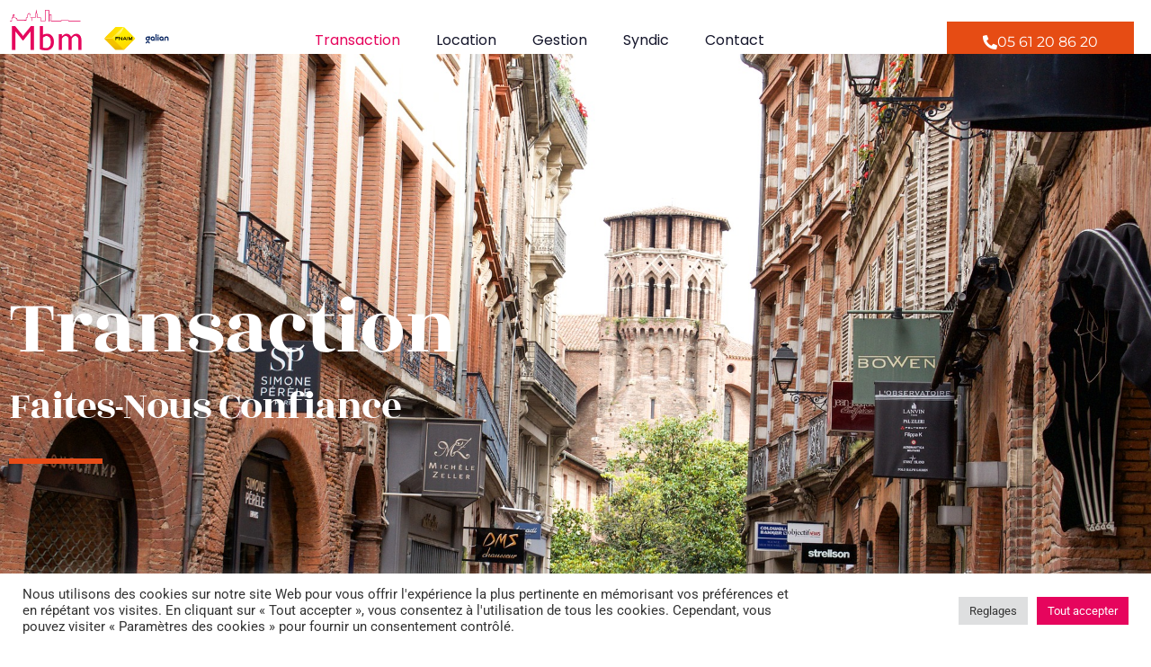

--- FILE ---
content_type: text/html; charset=UTF-8
request_url: https://mbm-immobilier.fr/transaction/
body_size: 18214
content:
<!doctype html>
<html lang="fr-FR">
<head>
	<meta charset="UTF-8">
	<meta name="viewport" content="width=device-width, initial-scale=1">
	<link rel="profile" href="https://gmpg.org/xfn/11">
	<meta name='robots' content='index, follow, max-image-preview:large, max-snippet:-1, max-video-preview:-1' />

	<!-- This site is optimized with the Yoast SEO plugin v26.7 - https://yoast.com/wordpress/plugins/seo/ -->
	<title>Transaction - MBM Immobilier</title>
	<meta name="description" content="Transaction à Toulouse. Equipe de spécialistes de la transaction sur l’ensemble de l’agglomération Toulousaine." />
	<link rel="canonical" href="https://mbm-immobilier.fr/transaction/" />
	<meta property="og:locale" content="fr_FR" />
	<meta property="og:type" content="article" />
	<meta property="og:title" content="Transaction - MBM Immobilier" />
	<meta property="og:description" content="Transaction à Toulouse. Equipe de spécialistes de la transaction sur l’ensemble de l’agglomération Toulousaine." />
	<meta property="og:url" content="https://mbm-immobilier.fr/transaction/" />
	<meta property="og:site_name" content="MBM Immobilier" />
	<meta property="article:modified_time" content="2023-01-23T14:25:34+00:00" />
	<meta property="og:image" content="https://mbm-immobilier.fr/wp-content/uploads/2021/12/Picture-6177481-4-e1639643830801.jpg" />
	<meta name="twitter:card" content="summary_large_image" />
	<meta name="twitter:label1" content="Durée de lecture estimée" />
	<meta name="twitter:data1" content="3 minutes" />
	<script type="application/ld+json" class="yoast-schema-graph">{"@context":"https://schema.org","@graph":[{"@type":"WebPage","@id":"https://mbm-immobilier.fr/transaction/","url":"https://mbm-immobilier.fr/transaction/","name":"Transaction - MBM Immobilier","isPartOf":{"@id":"https://mbm-immobilier.fr/#website"},"primaryImageOfPage":{"@id":"https://mbm-immobilier.fr/transaction/#primaryimage"},"image":{"@id":"https://mbm-immobilier.fr/transaction/#primaryimage"},"thumbnailUrl":"https://mbm-immobilier.fr/wp-content/uploads/2021/12/Picture-6177481-4-e1639643830801.jpg","datePublished":"2021-12-07T14:06:33+00:00","dateModified":"2023-01-23T14:25:34+00:00","description":"Transaction à Toulouse. Equipe de spécialistes de la transaction sur l’ensemble de l’agglomération Toulousaine.","breadcrumb":{"@id":"https://mbm-immobilier.fr/transaction/#breadcrumb"},"inLanguage":"fr-FR","potentialAction":[{"@type":"ReadAction","target":["https://mbm-immobilier.fr/transaction/"]}]},{"@type":"ImageObject","inLanguage":"fr-FR","@id":"https://mbm-immobilier.fr/transaction/#primaryimage","url":"https://mbm-immobilier.fr/wp-content/uploads/2021/12/Picture-6177481-4-e1639643830801.jpg","contentUrl":"https://mbm-immobilier.fr/wp-content/uploads/2021/12/Picture-6177481-4-e1639643830801.jpg","width":750,"height":750},{"@type":"BreadcrumbList","@id":"https://mbm-immobilier.fr/transaction/#breadcrumb","itemListElement":[{"@type":"ListItem","position":1,"name":"Accueil","item":"https://mbm-immobilier.fr/"},{"@type":"ListItem","position":2,"name":"Transaction"}]},{"@type":"WebSite","@id":"https://mbm-immobilier.fr/#website","url":"https://mbm-immobilier.fr/","name":"MBM Immobilier","description":"","publisher":{"@id":"https://mbm-immobilier.fr/#organization"},"potentialAction":[{"@type":"SearchAction","target":{"@type":"EntryPoint","urlTemplate":"https://mbm-immobilier.fr/?s={search_term_string}"},"query-input":{"@type":"PropertyValueSpecification","valueRequired":true,"valueName":"search_term_string"}}],"inLanguage":"fr-FR"},{"@type":"Organization","@id":"https://mbm-immobilier.fr/#organization","name":"MBM Immobilier","url":"https://mbm-immobilier.fr/","logo":{"@type":"ImageObject","inLanguage":"fr-FR","@id":"https://mbm-immobilier.fr/#/schema/logo/image/","url":"https://mbm-immobilier.fr/wp-content/uploads/2021/12/cropped-v4-e1639398561198.png","contentUrl":"https://mbm-immobilier.fr/wp-content/uploads/2021/12/cropped-v4-e1639398561198.png","width":100,"height":73,"caption":"MBM Immobilier"},"image":{"@id":"https://mbm-immobilier.fr/#/schema/logo/image/"}}]}</script>
	<!-- / Yoast SEO plugin. -->


<link rel='dns-prefetch' href='//www.googletagmanager.com' />
<link rel="alternate" type="application/rss+xml" title="MBM Immobilier &raquo; Flux" href="https://mbm-immobilier.fr/feed/" />
<link rel="alternate" type="application/rss+xml" title="MBM Immobilier &raquo; Flux des commentaires" href="https://mbm-immobilier.fr/comments/feed/" />
<link rel="alternate" title="oEmbed (JSON)" type="application/json+oembed" href="https://mbm-immobilier.fr/wp-json/oembed/1.0/embed?url=https%3A%2F%2Fmbm-immobilier.fr%2Ftransaction%2F" />
<link rel="alternate" title="oEmbed (XML)" type="text/xml+oembed" href="https://mbm-immobilier.fr/wp-json/oembed/1.0/embed?url=https%3A%2F%2Fmbm-immobilier.fr%2Ftransaction%2F&#038;format=xml" />
<style id='wp-img-auto-sizes-contain-inline-css'>
img:is([sizes=auto i],[sizes^="auto," i]){contain-intrinsic-size:3000px 1500px}
/*# sourceURL=wp-img-auto-sizes-contain-inline-css */
</style>
<style id='wp-emoji-styles-inline-css'>

	img.wp-smiley, img.emoji {
		display: inline !important;
		border: none !important;
		box-shadow: none !important;
		height: 1em !important;
		width: 1em !important;
		margin: 0 0.07em !important;
		vertical-align: -0.1em !important;
		background: none !important;
		padding: 0 !important;
	}
/*# sourceURL=wp-emoji-styles-inline-css */
</style>
<style id='global-styles-inline-css'>
:root{--wp--preset--aspect-ratio--square: 1;--wp--preset--aspect-ratio--4-3: 4/3;--wp--preset--aspect-ratio--3-4: 3/4;--wp--preset--aspect-ratio--3-2: 3/2;--wp--preset--aspect-ratio--2-3: 2/3;--wp--preset--aspect-ratio--16-9: 16/9;--wp--preset--aspect-ratio--9-16: 9/16;--wp--preset--color--black: #000000;--wp--preset--color--cyan-bluish-gray: #abb8c3;--wp--preset--color--white: #ffffff;--wp--preset--color--pale-pink: #f78da7;--wp--preset--color--vivid-red: #cf2e2e;--wp--preset--color--luminous-vivid-orange: #ff6900;--wp--preset--color--luminous-vivid-amber: #fcb900;--wp--preset--color--light-green-cyan: #7bdcb5;--wp--preset--color--vivid-green-cyan: #00d084;--wp--preset--color--pale-cyan-blue: #8ed1fc;--wp--preset--color--vivid-cyan-blue: #0693e3;--wp--preset--color--vivid-purple: #9b51e0;--wp--preset--gradient--vivid-cyan-blue-to-vivid-purple: linear-gradient(135deg,rgb(6,147,227) 0%,rgb(155,81,224) 100%);--wp--preset--gradient--light-green-cyan-to-vivid-green-cyan: linear-gradient(135deg,rgb(122,220,180) 0%,rgb(0,208,130) 100%);--wp--preset--gradient--luminous-vivid-amber-to-luminous-vivid-orange: linear-gradient(135deg,rgb(252,185,0) 0%,rgb(255,105,0) 100%);--wp--preset--gradient--luminous-vivid-orange-to-vivid-red: linear-gradient(135deg,rgb(255,105,0) 0%,rgb(207,46,46) 100%);--wp--preset--gradient--very-light-gray-to-cyan-bluish-gray: linear-gradient(135deg,rgb(238,238,238) 0%,rgb(169,184,195) 100%);--wp--preset--gradient--cool-to-warm-spectrum: linear-gradient(135deg,rgb(74,234,220) 0%,rgb(151,120,209) 20%,rgb(207,42,186) 40%,rgb(238,44,130) 60%,rgb(251,105,98) 80%,rgb(254,248,76) 100%);--wp--preset--gradient--blush-light-purple: linear-gradient(135deg,rgb(255,206,236) 0%,rgb(152,150,240) 100%);--wp--preset--gradient--blush-bordeaux: linear-gradient(135deg,rgb(254,205,165) 0%,rgb(254,45,45) 50%,rgb(107,0,62) 100%);--wp--preset--gradient--luminous-dusk: linear-gradient(135deg,rgb(255,203,112) 0%,rgb(199,81,192) 50%,rgb(65,88,208) 100%);--wp--preset--gradient--pale-ocean: linear-gradient(135deg,rgb(255,245,203) 0%,rgb(182,227,212) 50%,rgb(51,167,181) 100%);--wp--preset--gradient--electric-grass: linear-gradient(135deg,rgb(202,248,128) 0%,rgb(113,206,126) 100%);--wp--preset--gradient--midnight: linear-gradient(135deg,rgb(2,3,129) 0%,rgb(40,116,252) 100%);--wp--preset--font-size--small: 13px;--wp--preset--font-size--medium: 20px;--wp--preset--font-size--large: 36px;--wp--preset--font-size--x-large: 42px;--wp--preset--spacing--20: 0.44rem;--wp--preset--spacing--30: 0.67rem;--wp--preset--spacing--40: 1rem;--wp--preset--spacing--50: 1.5rem;--wp--preset--spacing--60: 2.25rem;--wp--preset--spacing--70: 3.38rem;--wp--preset--spacing--80: 5.06rem;--wp--preset--shadow--natural: 6px 6px 9px rgba(0, 0, 0, 0.2);--wp--preset--shadow--deep: 12px 12px 50px rgba(0, 0, 0, 0.4);--wp--preset--shadow--sharp: 6px 6px 0px rgba(0, 0, 0, 0.2);--wp--preset--shadow--outlined: 6px 6px 0px -3px rgb(255, 255, 255), 6px 6px rgb(0, 0, 0);--wp--preset--shadow--crisp: 6px 6px 0px rgb(0, 0, 0);}:root { --wp--style--global--content-size: 800px;--wp--style--global--wide-size: 1200px; }:where(body) { margin: 0; }.wp-site-blocks > .alignleft { float: left; margin-right: 2em; }.wp-site-blocks > .alignright { float: right; margin-left: 2em; }.wp-site-blocks > .aligncenter { justify-content: center; margin-left: auto; margin-right: auto; }:where(.wp-site-blocks) > * { margin-block-start: 24px; margin-block-end: 0; }:where(.wp-site-blocks) > :first-child { margin-block-start: 0; }:where(.wp-site-blocks) > :last-child { margin-block-end: 0; }:root { --wp--style--block-gap: 24px; }:root :where(.is-layout-flow) > :first-child{margin-block-start: 0;}:root :where(.is-layout-flow) > :last-child{margin-block-end: 0;}:root :where(.is-layout-flow) > *{margin-block-start: 24px;margin-block-end: 0;}:root :where(.is-layout-constrained) > :first-child{margin-block-start: 0;}:root :where(.is-layout-constrained) > :last-child{margin-block-end: 0;}:root :where(.is-layout-constrained) > *{margin-block-start: 24px;margin-block-end: 0;}:root :where(.is-layout-flex){gap: 24px;}:root :where(.is-layout-grid){gap: 24px;}.is-layout-flow > .alignleft{float: left;margin-inline-start: 0;margin-inline-end: 2em;}.is-layout-flow > .alignright{float: right;margin-inline-start: 2em;margin-inline-end: 0;}.is-layout-flow > .aligncenter{margin-left: auto !important;margin-right: auto !important;}.is-layout-constrained > .alignleft{float: left;margin-inline-start: 0;margin-inline-end: 2em;}.is-layout-constrained > .alignright{float: right;margin-inline-start: 2em;margin-inline-end: 0;}.is-layout-constrained > .aligncenter{margin-left: auto !important;margin-right: auto !important;}.is-layout-constrained > :where(:not(.alignleft):not(.alignright):not(.alignfull)){max-width: var(--wp--style--global--content-size);margin-left: auto !important;margin-right: auto !important;}.is-layout-constrained > .alignwide{max-width: var(--wp--style--global--wide-size);}body .is-layout-flex{display: flex;}.is-layout-flex{flex-wrap: wrap;align-items: center;}.is-layout-flex > :is(*, div){margin: 0;}body .is-layout-grid{display: grid;}.is-layout-grid > :is(*, div){margin: 0;}body{padding-top: 0px;padding-right: 0px;padding-bottom: 0px;padding-left: 0px;}a:where(:not(.wp-element-button)){text-decoration: underline;}:root :where(.wp-element-button, .wp-block-button__link){background-color: #32373c;border-width: 0;color: #fff;font-family: inherit;font-size: inherit;font-style: inherit;font-weight: inherit;letter-spacing: inherit;line-height: inherit;padding-top: calc(0.667em + 2px);padding-right: calc(1.333em + 2px);padding-bottom: calc(0.667em + 2px);padding-left: calc(1.333em + 2px);text-decoration: none;text-transform: inherit;}.has-black-color{color: var(--wp--preset--color--black) !important;}.has-cyan-bluish-gray-color{color: var(--wp--preset--color--cyan-bluish-gray) !important;}.has-white-color{color: var(--wp--preset--color--white) !important;}.has-pale-pink-color{color: var(--wp--preset--color--pale-pink) !important;}.has-vivid-red-color{color: var(--wp--preset--color--vivid-red) !important;}.has-luminous-vivid-orange-color{color: var(--wp--preset--color--luminous-vivid-orange) !important;}.has-luminous-vivid-amber-color{color: var(--wp--preset--color--luminous-vivid-amber) !important;}.has-light-green-cyan-color{color: var(--wp--preset--color--light-green-cyan) !important;}.has-vivid-green-cyan-color{color: var(--wp--preset--color--vivid-green-cyan) !important;}.has-pale-cyan-blue-color{color: var(--wp--preset--color--pale-cyan-blue) !important;}.has-vivid-cyan-blue-color{color: var(--wp--preset--color--vivid-cyan-blue) !important;}.has-vivid-purple-color{color: var(--wp--preset--color--vivid-purple) !important;}.has-black-background-color{background-color: var(--wp--preset--color--black) !important;}.has-cyan-bluish-gray-background-color{background-color: var(--wp--preset--color--cyan-bluish-gray) !important;}.has-white-background-color{background-color: var(--wp--preset--color--white) !important;}.has-pale-pink-background-color{background-color: var(--wp--preset--color--pale-pink) !important;}.has-vivid-red-background-color{background-color: var(--wp--preset--color--vivid-red) !important;}.has-luminous-vivid-orange-background-color{background-color: var(--wp--preset--color--luminous-vivid-orange) !important;}.has-luminous-vivid-amber-background-color{background-color: var(--wp--preset--color--luminous-vivid-amber) !important;}.has-light-green-cyan-background-color{background-color: var(--wp--preset--color--light-green-cyan) !important;}.has-vivid-green-cyan-background-color{background-color: var(--wp--preset--color--vivid-green-cyan) !important;}.has-pale-cyan-blue-background-color{background-color: var(--wp--preset--color--pale-cyan-blue) !important;}.has-vivid-cyan-blue-background-color{background-color: var(--wp--preset--color--vivid-cyan-blue) !important;}.has-vivid-purple-background-color{background-color: var(--wp--preset--color--vivid-purple) !important;}.has-black-border-color{border-color: var(--wp--preset--color--black) !important;}.has-cyan-bluish-gray-border-color{border-color: var(--wp--preset--color--cyan-bluish-gray) !important;}.has-white-border-color{border-color: var(--wp--preset--color--white) !important;}.has-pale-pink-border-color{border-color: var(--wp--preset--color--pale-pink) !important;}.has-vivid-red-border-color{border-color: var(--wp--preset--color--vivid-red) !important;}.has-luminous-vivid-orange-border-color{border-color: var(--wp--preset--color--luminous-vivid-orange) !important;}.has-luminous-vivid-amber-border-color{border-color: var(--wp--preset--color--luminous-vivid-amber) !important;}.has-light-green-cyan-border-color{border-color: var(--wp--preset--color--light-green-cyan) !important;}.has-vivid-green-cyan-border-color{border-color: var(--wp--preset--color--vivid-green-cyan) !important;}.has-pale-cyan-blue-border-color{border-color: var(--wp--preset--color--pale-cyan-blue) !important;}.has-vivid-cyan-blue-border-color{border-color: var(--wp--preset--color--vivid-cyan-blue) !important;}.has-vivid-purple-border-color{border-color: var(--wp--preset--color--vivid-purple) !important;}.has-vivid-cyan-blue-to-vivid-purple-gradient-background{background: var(--wp--preset--gradient--vivid-cyan-blue-to-vivid-purple) !important;}.has-light-green-cyan-to-vivid-green-cyan-gradient-background{background: var(--wp--preset--gradient--light-green-cyan-to-vivid-green-cyan) !important;}.has-luminous-vivid-amber-to-luminous-vivid-orange-gradient-background{background: var(--wp--preset--gradient--luminous-vivid-amber-to-luminous-vivid-orange) !important;}.has-luminous-vivid-orange-to-vivid-red-gradient-background{background: var(--wp--preset--gradient--luminous-vivid-orange-to-vivid-red) !important;}.has-very-light-gray-to-cyan-bluish-gray-gradient-background{background: var(--wp--preset--gradient--very-light-gray-to-cyan-bluish-gray) !important;}.has-cool-to-warm-spectrum-gradient-background{background: var(--wp--preset--gradient--cool-to-warm-spectrum) !important;}.has-blush-light-purple-gradient-background{background: var(--wp--preset--gradient--blush-light-purple) !important;}.has-blush-bordeaux-gradient-background{background: var(--wp--preset--gradient--blush-bordeaux) !important;}.has-luminous-dusk-gradient-background{background: var(--wp--preset--gradient--luminous-dusk) !important;}.has-pale-ocean-gradient-background{background: var(--wp--preset--gradient--pale-ocean) !important;}.has-electric-grass-gradient-background{background: var(--wp--preset--gradient--electric-grass) !important;}.has-midnight-gradient-background{background: var(--wp--preset--gradient--midnight) !important;}.has-small-font-size{font-size: var(--wp--preset--font-size--small) !important;}.has-medium-font-size{font-size: var(--wp--preset--font-size--medium) !important;}.has-large-font-size{font-size: var(--wp--preset--font-size--large) !important;}.has-x-large-font-size{font-size: var(--wp--preset--font-size--x-large) !important;}
:root :where(.wp-block-pullquote){font-size: 1.5em;line-height: 1.6;}
/*# sourceURL=global-styles-inline-css */
</style>
<link rel='stylesheet' id='cookie-law-info-css' href='https://mbm-immobilier.fr/wp-content/plugins/cookie-law-info/legacy/public/css/cookie-law-info-public.css?ver=3.3.8' media='all' />
<link rel='stylesheet' id='cookie-law-info-gdpr-css' href='https://mbm-immobilier.fr/wp-content/plugins/cookie-law-info/legacy/public/css/cookie-law-info-gdpr.css?ver=3.3.8' media='all' />
<link rel='stylesheet' id='hello-elementor-css' href='https://mbm-immobilier.fr/wp-content/themes/hello-elementor/assets/css/reset.css?ver=3.4.5' media='all' />
<link rel='stylesheet' id='hello-elementor-theme-style-css' href='https://mbm-immobilier.fr/wp-content/themes/hello-elementor/assets/css/theme.css?ver=3.4.5' media='all' />
<link rel='stylesheet' id='hello-elementor-header-footer-css' href='https://mbm-immobilier.fr/wp-content/themes/hello-elementor/assets/css/header-footer.css?ver=3.4.5' media='all' />
<link rel='stylesheet' id='elementor-frontend-css' href='https://mbm-immobilier.fr/wp-content/plugins/elementor/assets/css/frontend.min.css?ver=3.34.1' media='all' />
<link rel='stylesheet' id='elementor-post-6-css' href='https://mbm-immobilier.fr/wp-content/uploads/elementor/css/post-6.css?ver=1768774833' media='all' />
<link rel='stylesheet' id='elementor-icons-css' href='https://mbm-immobilier.fr/wp-content/plugins/elementor/assets/lib/eicons/css/elementor-icons.min.css?ver=5.45.0' media='all' />
<link rel='stylesheet' id='elementor-pro-css' href='https://mbm-immobilier.fr/wp-content/plugins/elementor-pro/assets/css/frontend.min.css?ver=3.8.2' media='all' />
<link rel='stylesheet' id='widget-heading-css' href='https://mbm-immobilier.fr/wp-content/plugins/elementor/assets/css/widget-heading.min.css?ver=3.34.1' media='all' />
<link rel='stylesheet' id='widget-divider-css' href='https://mbm-immobilier.fr/wp-content/plugins/elementor/assets/css/widget-divider.min.css?ver=3.34.1' media='all' />
<link rel='stylesheet' id='e-animation-grow-css' href='https://mbm-immobilier.fr/wp-content/plugins/elementor/assets/lib/animations/styles/e-animation-grow.min.css?ver=3.34.1' media='all' />
<link rel='stylesheet' id='widget-image-css' href='https://mbm-immobilier.fr/wp-content/plugins/elementor/assets/css/widget-image.min.css?ver=3.34.1' media='all' />
<link rel='stylesheet' id='e-animation-fadeInLeft-css' href='https://mbm-immobilier.fr/wp-content/plugins/elementor/assets/lib/animations/styles/fadeInLeft.min.css?ver=3.34.1' media='all' />
<link rel='stylesheet' id='e-animation-fadeInRight-css' href='https://mbm-immobilier.fr/wp-content/plugins/elementor/assets/lib/animations/styles/fadeInRight.min.css?ver=3.34.1' media='all' />
<link rel='stylesheet' id='elementor-post-417-css' href='https://mbm-immobilier.fr/wp-content/uploads/elementor/css/post-417.css?ver=1768774833' media='all' />
<link rel='stylesheet' id='elementor-post-407-css' href='https://mbm-immobilier.fr/wp-content/uploads/elementor/css/post-407.css?ver=1768774833' media='all' />
<link rel='stylesheet' id='elementor-post-500-css' href='https://mbm-immobilier.fr/wp-content/uploads/elementor/css/post-500.css?ver=1768774833' media='all' />
<link rel='stylesheet' id='elementor-gf-local-roboto-css' href='https://mbm-immobilier.fr/wp-content/uploads/elementor/google-fonts/css/roboto.css?ver=1752843622' media='all' />
<link rel='stylesheet' id='elementor-gf-local-robotoslab-css' href='https://mbm-immobilier.fr/wp-content/uploads/elementor/google-fonts/css/robotoslab.css?ver=1752843625' media='all' />
<link rel='stylesheet' id='elementor-gf-local-rozhaone-css' href='https://mbm-immobilier.fr/wp-content/uploads/elementor/google-fonts/css/rozhaone.css?ver=1752843630' media='all' />
<link rel='stylesheet' id='elementor-gf-local-poppins-css' href='https://mbm-immobilier.fr/wp-content/uploads/elementor/google-fonts/css/poppins.css?ver=1752843627' media='all' />
<link rel='stylesheet' id='elementor-gf-local-montserrat-css' href='https://mbm-immobilier.fr/wp-content/uploads/elementor/google-fonts/css/montserrat.css?ver=1752843630' media='all' />
<link rel='stylesheet' id='elementor-icons-shared-0-css' href='https://mbm-immobilier.fr/wp-content/plugins/elementor/assets/lib/font-awesome/css/fontawesome.min.css?ver=5.15.3' media='all' />
<link rel='stylesheet' id='elementor-icons-fa-solid-css' href='https://mbm-immobilier.fr/wp-content/plugins/elementor/assets/lib/font-awesome/css/solid.min.css?ver=5.15.3' media='all' />
<link rel='stylesheet' id='elementor-icons-fa-brands-css' href='https://mbm-immobilier.fr/wp-content/plugins/elementor/assets/lib/font-awesome/css/brands.min.css?ver=5.15.3' media='all' />
<script src="https://mbm-immobilier.fr/wp-includes/js/jquery/jquery.min.js?ver=3.7.1" id="jquery-core-js"></script>
<script src="https://mbm-immobilier.fr/wp-includes/js/jquery/jquery-migrate.min.js?ver=3.4.1" id="jquery-migrate-js"></script>
<script id="cookie-law-info-js-extra">
var Cli_Data = {"nn_cookie_ids":[],"cookielist":[],"non_necessary_cookies":[],"ccpaEnabled":"","ccpaRegionBased":"","ccpaBarEnabled":"","strictlyEnabled":["necessary","obligatoire"],"ccpaType":"gdpr","js_blocking":"1","custom_integration":"","triggerDomRefresh":"","secure_cookies":""};
var cli_cookiebar_settings = {"animate_speed_hide":"500","animate_speed_show":"500","background":"#FFF","border":"#b1a6a6c2","border_on":"","button_1_button_colour":"#e6055d","button_1_button_hover":"#b8044a","button_1_link_colour":"#fff","button_1_as_button":"1","button_1_new_win":"","button_2_button_colour":"#333","button_2_button_hover":"#292929","button_2_link_colour":"#444","button_2_as_button":"","button_2_hidebar":"","button_3_button_colour":"#e6055d","button_3_button_hover":"#b8044a","button_3_link_colour":"#ffffff","button_3_as_button":"1","button_3_new_win":"","button_4_button_colour":"#dedfe0","button_4_button_hover":"#b2b2b3","button_4_link_colour":"#333333","button_4_as_button":"1","button_7_button_colour":"#e6055d","button_7_button_hover":"#b8044a","button_7_link_colour":"#fff","button_7_as_button":"1","button_7_new_win":"","font_family":"inherit","header_fix":"","notify_animate_hide":"1","notify_animate_show":"","notify_div_id":"#cookie-law-info-bar","notify_position_horizontal":"right","notify_position_vertical":"bottom","scroll_close":"","scroll_close_reload":"","accept_close_reload":"","reject_close_reload":"","showagain_tab":"","showagain_background":"#fff","showagain_border":"#000","showagain_div_id":"#cookie-law-info-again","showagain_x_position":"100px","text":"#333333","show_once_yn":"","show_once":"10000","logging_on":"","as_popup":"","popup_overlay":"1","bar_heading_text":"","cookie_bar_as":"banner","popup_showagain_position":"bottom-right","widget_position":"left"};
var log_object = {"ajax_url":"https://mbm-immobilier.fr/wp-admin/admin-ajax.php"};
//# sourceURL=cookie-law-info-js-extra
</script>
<script src="https://mbm-immobilier.fr/wp-content/plugins/cookie-law-info/legacy/public/js/cookie-law-info-public.js?ver=3.3.8" id="cookie-law-info-js"></script>

<!-- Extrait de code de la balise Google (gtag.js) ajouté par Site Kit -->
<!-- Extrait Google Analytics ajouté par Site Kit -->
<script src="https://www.googletagmanager.com/gtag/js?id=G-XQ44PH79EF" id="google_gtagjs-js" async></script>
<script id="google_gtagjs-js-after">
window.dataLayer = window.dataLayer || [];function gtag(){dataLayer.push(arguments);}
gtag("set","linker",{"domains":["mbm-immobilier.fr"]});
gtag("js", new Date());
gtag("set", "developer_id.dZTNiMT", true);
gtag("config", "G-XQ44PH79EF");
//# sourceURL=google_gtagjs-js-after
</script>
<link rel="https://api.w.org/" href="https://mbm-immobilier.fr/wp-json/" /><link rel="alternate" title="JSON" type="application/json" href="https://mbm-immobilier.fr/wp-json/wp/v2/pages/417" /><link rel="EditURI" type="application/rsd+xml" title="RSD" href="https://mbm-immobilier.fr/xmlrpc.php?rsd" />
<meta name="generator" content="WordPress 6.9" />
<link rel='shortlink' href='https://mbm-immobilier.fr/?p=417' />
<meta name="generator" content="Site Kit by Google 1.167.0" /><meta name="generator" content="Elementor 3.34.1; features: additional_custom_breakpoints; settings: css_print_method-external, google_font-enabled, font_display-auto">
			<style>
				.e-con.e-parent:nth-of-type(n+4):not(.e-lazyloaded):not(.e-no-lazyload),
				.e-con.e-parent:nth-of-type(n+4):not(.e-lazyloaded):not(.e-no-lazyload) * {
					background-image: none !important;
				}
				@media screen and (max-height: 1024px) {
					.e-con.e-parent:nth-of-type(n+3):not(.e-lazyloaded):not(.e-no-lazyload),
					.e-con.e-parent:nth-of-type(n+3):not(.e-lazyloaded):not(.e-no-lazyload) * {
						background-image: none !important;
					}
				}
				@media screen and (max-height: 640px) {
					.e-con.e-parent:nth-of-type(n+2):not(.e-lazyloaded):not(.e-no-lazyload),
					.e-con.e-parent:nth-of-type(n+2):not(.e-lazyloaded):not(.e-no-lazyload) * {
						background-image: none !important;
					}
				}
			</style>
			<link rel="icon" href="https://mbm-immobilier.fr/wp-content/uploads/2022/02/cropped-flaticon-32x32.png" sizes="32x32" />
<link rel="icon" href="https://mbm-immobilier.fr/wp-content/uploads/2022/02/cropped-flaticon-192x192.png" sizes="192x192" />
<link rel="apple-touch-icon" href="https://mbm-immobilier.fr/wp-content/uploads/2022/02/cropped-flaticon-180x180.png" />
<meta name="msapplication-TileImage" content="https://mbm-immobilier.fr/wp-content/uploads/2022/02/cropped-flaticon-270x270.png" />
</head>
<body class="wp-singular page-template-default page page-id-417 wp-custom-logo wp-embed-responsive wp-theme-hello-elementor hello-elementor-default elementor-default elementor-kit-6 elementor-page elementor-page-417 elementor-page-7">


<a class="skip-link screen-reader-text" href="#content">Aller au contenu</a>

		<div data-elementor-type="header" data-elementor-id="407" class="elementor elementor-407 elementor-location-header">
					<div class="elementor-section-wrap">
								<section class="elementor-section elementor-top-section elementor-element elementor-element-6efee74 elementor-section-stretched elementor-reverse-mobile elementor-section-boxed elementor-section-height-default elementor-section-height-default" data-id="6efee74" data-element_type="section" data-settings="{&quot;stretch_section&quot;:&quot;section-stretched&quot;,&quot;background_background&quot;:&quot;classic&quot;,&quot;sticky&quot;:&quot;top&quot;,&quot;sticky_on&quot;:[&quot;desktop&quot;,&quot;tablet&quot;,&quot;mobile&quot;],&quot;sticky_offset&quot;:0,&quot;sticky_effects_offset&quot;:0}">
						<div class="elementor-container elementor-column-gap-default">
					<div class="elementor-column elementor-col-33 elementor-top-column elementor-element elementor-element-3633de4" data-id="3633de4" data-element_type="column">
			<div class="elementor-widget-wrap elementor-element-populated">
						<div class="elementor-element elementor-element-efe6265 elementor-widget elementor-widget-image" data-id="efe6265" data-element_type="widget" data-widget_type="image.default">
				<div class="elementor-widget-container">
																<a href="http://www.mbm-immobilier.fr">
							<img width="340" height="119" src="https://mbm-immobilier.fr/wp-content/uploads/2021/12/HEADER-1.png" class="attachment-large size-large wp-image-1095" alt="" srcset="https://mbm-immobilier.fr/wp-content/uploads/2021/12/HEADER-1.png 340w, https://mbm-immobilier.fr/wp-content/uploads/2021/12/HEADER-1-300x105.png 300w" sizes="(max-width: 340px) 100vw, 340px" />								</a>
															</div>
				</div>
					</div>
		</div>
				<div class="elementor-column elementor-col-33 elementor-top-column elementor-element elementor-element-b3eb157" data-id="b3eb157" data-element_type="column">
			<div class="elementor-widget-wrap elementor-element-populated">
						<div class="elementor-element elementor-element-1002f7f elementor-nav-menu__align-center elementor-nav-menu--stretch elementor-nav-menu__text-align-center elementor-nav-menu--dropdown-tablet elementor-nav-menu--toggle elementor-nav-menu--burger elementor-widget elementor-widget-nav-menu" data-id="1002f7f" data-element_type="widget" data-settings="{&quot;full_width&quot;:&quot;stretch&quot;,&quot;sticky&quot;:&quot;top&quot;,&quot;layout&quot;:&quot;horizontal&quot;,&quot;submenu_icon&quot;:{&quot;value&quot;:&quot;&lt;i class=\&quot;fas fa-caret-down\&quot;&gt;&lt;\/i&gt;&quot;,&quot;library&quot;:&quot;fa-solid&quot;},&quot;toggle&quot;:&quot;burger&quot;,&quot;sticky_on&quot;:[&quot;desktop&quot;,&quot;tablet&quot;,&quot;mobile&quot;],&quot;sticky_offset&quot;:0,&quot;sticky_effects_offset&quot;:0}" data-widget_type="nav-menu.default">
				<div class="elementor-widget-container">
								<nav migration_allowed="1" migrated="0" class="elementor-nav-menu--main elementor-nav-menu__container elementor-nav-menu--layout-horizontal e--pointer-none">
				<ul id="menu-1-1002f7f" class="elementor-nav-menu"><li class="menu-item menu-item-type-post_type menu-item-object-page current-menu-item page_item page-item-417 current_page_item menu-item-419"><a href="https://mbm-immobilier.fr/transaction/" aria-current="page" class="elementor-item elementor-item-active">Transaction</a></li>
<li class="menu-item menu-item-type-post_type menu-item-object-page menu-item-800"><a href="https://mbm-immobilier.fr/location/" class="elementor-item">Location</a></li>
<li class="menu-item menu-item-type-post_type menu-item-object-page menu-item-804"><a href="https://mbm-immobilier.fr/gestion/" class="elementor-item">Gestion</a></li>
<li class="menu-item menu-item-type-post_type menu-item-object-page menu-item-591"><a href="https://mbm-immobilier.fr/syndic/" class="elementor-item">Syndic</a></li>
<li class="menu-item menu-item-type-post_type menu-item-object-page menu-item-741"><a href="https://mbm-immobilier.fr/contact/" class="elementor-item">Contact</a></li>
</ul>			</nav>
					<div class="elementor-menu-toggle" role="button" tabindex="0" aria-label="Permuter le menu" aria-expanded="false">
			<i aria-hidden="true" role="presentation" class="elementor-menu-toggle__icon--open eicon-menu-bar"></i><i aria-hidden="true" role="presentation" class="elementor-menu-toggle__icon--close eicon-close"></i>			<span class="elementor-screen-only">Menu</span>
		</div>
			<nav class="elementor-nav-menu--dropdown elementor-nav-menu__container" aria-hidden="true">
				<ul id="menu-2-1002f7f" class="elementor-nav-menu"><li class="menu-item menu-item-type-post_type menu-item-object-page current-menu-item page_item page-item-417 current_page_item menu-item-419"><a href="https://mbm-immobilier.fr/transaction/" aria-current="page" class="elementor-item elementor-item-active" tabindex="-1">Transaction</a></li>
<li class="menu-item menu-item-type-post_type menu-item-object-page menu-item-800"><a href="https://mbm-immobilier.fr/location/" class="elementor-item" tabindex="-1">Location</a></li>
<li class="menu-item menu-item-type-post_type menu-item-object-page menu-item-804"><a href="https://mbm-immobilier.fr/gestion/" class="elementor-item" tabindex="-1">Gestion</a></li>
<li class="menu-item menu-item-type-post_type menu-item-object-page menu-item-591"><a href="https://mbm-immobilier.fr/syndic/" class="elementor-item" tabindex="-1">Syndic</a></li>
<li class="menu-item menu-item-type-post_type menu-item-object-page menu-item-741"><a href="https://mbm-immobilier.fr/contact/" class="elementor-item" tabindex="-1">Contact</a></li>
</ul>			</nav>
						</div>
				</div>
					</div>
		</div>
				<div class="elementor-column elementor-col-33 elementor-top-column elementor-element elementor-element-43aaa9c" data-id="43aaa9c" data-element_type="column">
			<div class="elementor-widget-wrap elementor-element-populated">
						<div class="elementor-element elementor-element-52df98f elementor-align-right elementor-mobile-align-right elementor-hidden-mobile elementor-widget elementor-widget-button" data-id="52df98f" data-element_type="widget" data-widget_type="button.default">
				<div class="elementor-widget-container">
									<div class="elementor-button-wrapper">
					<a class="elementor-button elementor-button-link elementor-size-sm" href="tel:05%2061%2020%2086%2020">
						<span class="elementor-button-content-wrapper">
						<span class="elementor-button-icon">
				<i aria-hidden="true" class="fas fa-phone-alt"></i>			</span>
									<span class="elementor-button-text">05 61 20 86 20</span>
					</span>
					</a>
				</div>
								</div>
				</div>
					</div>
		</div>
					</div>
		</section>
							</div>
				</div>
		
<main id="content" class="site-main post-417 page type-page status-publish hentry">

	
	<div class="page-content">
				<div data-elementor-type="wp-page" data-elementor-id="417" class="elementor elementor-417">
						<section class="elementor-section elementor-top-section elementor-element elementor-element-8e5b31a elementor-section-boxed elementor-section-height-default elementor-section-height-default" data-id="8e5b31a" data-element_type="section" data-settings="{&quot;background_background&quot;:&quot;classic&quot;}">
							<div class="elementor-background-overlay"></div>
							<div class="elementor-container elementor-column-gap-default">
					<div class="elementor-column elementor-col-100 elementor-top-column elementor-element elementor-element-cebd67f" data-id="cebd67f" data-element_type="column">
			<div class="elementor-widget-wrap elementor-element-populated">
						<div class="elementor-element elementor-element-173328a elementor-widget elementor-widget-heading" data-id="173328a" data-element_type="widget" data-widget_type="heading.default">
				<div class="elementor-widget-container">
					<h1 class="elementor-heading-title elementor-size-default">Transaction</h1>				</div>
				</div>
				<div class="elementor-element elementor-element-0e9339a elementor-widget elementor-widget-heading" data-id="0e9339a" data-element_type="widget" data-widget_type="heading.default">
				<div class="elementor-widget-container">
					<h1 class="elementor-heading-title elementor-size-default">Faites-nous confiance</h1>				</div>
				</div>
				<div class="elementor-element elementor-element-6e468ae elementor-widget-divider--view-line elementor-widget elementor-widget-divider" data-id="6e468ae" data-element_type="widget" data-widget_type="divider.default">
				<div class="elementor-widget-container">
							<div class="elementor-divider">
			<span class="elementor-divider-separator">
						</span>
		</div>
						</div>
				</div>
					</div>
		</div>
					</div>
		</section>
				<section class="elementor-section elementor-top-section elementor-element elementor-element-7cfc2d4 elementor-section-boxed elementor-section-height-default elementor-section-height-default" data-id="7cfc2d4" data-element_type="section">
						<div class="elementor-container elementor-column-gap-default">
					<div class="elementor-column elementor-col-100 elementor-top-column elementor-element elementor-element-3bec3db1" data-id="3bec3db1" data-element_type="column">
			<div class="elementor-widget-wrap elementor-element-populated">
						<div class="elementor-element elementor-element-30c2e2f3 elementor-widget elementor-widget-heading" data-id="30c2e2f3" data-element_type="widget" data-widget_type="heading.default">
				<div class="elementor-widget-container">
					<h2 class="elementor-heading-title elementor-size-default">Vous souhaitez vendre votre bien immobilier à Toulouse ?</h2>				</div>
				</div>
				<div class="elementor-element elementor-element-6dc1709c elementor-widget elementor-widget-text-editor" data-id="6dc1709c" data-element_type="widget" data-widget_type="text-editor.default">
				<div class="elementor-widget-container">
									<h3>MBM Immobilier, c’est une équipe de spécialistes de la transaction sur l’ensemble de l’agglomération Toulousaine. </h3>Depuis 1996, nous vous accompagnons à chaque étape de votre projet de vente. Maisons, appartements, locaux professionnels et commerciaux, bureaux.

De l’estimation à l’acte.								</div>
				</div>
				<div class="elementor-element elementor-element-29bb614c elementor-mobile-align-justify elementor-widget elementor-widget-button" data-id="29bb614c" data-element_type="widget" data-widget_type="button.default">
				<div class="elementor-widget-container">
									<div class="elementor-button-wrapper">
					<a class="elementor-button elementor-button-link elementor-size-sm" href="https://mbm-immobilier.fr/contact/">
						<span class="elementor-button-content-wrapper">
									<span class="elementor-button-text">PARTAGER MON PROJET</span>
					</span>
					</a>
				</div>
								</div>
				</div>
					</div>
		</div>
					</div>
		</section>
				<section class="elementor-section elementor-top-section elementor-element elementor-element-0c56559 elementor-section-stretched elementor-section-boxed elementor-section-height-default elementor-section-height-default" data-id="0c56559" data-element_type="section" data-settings="{&quot;stretch_section&quot;:&quot;section-stretched&quot;,&quot;background_background&quot;:&quot;classic&quot;}">
						<div class="elementor-container elementor-column-gap-default">
					<div class="elementor-column elementor-col-100 elementor-top-column elementor-element elementor-element-16f9836" data-id="16f9836" data-element_type="column" data-settings="{&quot;background_background&quot;:&quot;classic&quot;}">
			<div class="elementor-widget-wrap elementor-element-populated">
						<div class="elementor-element elementor-element-21bf023 elementor-widget elementor-widget-heading" data-id="21bf023" data-element_type="widget" data-widget_type="heading.default">
				<div class="elementor-widget-container">
					<h2 class="elementor-heading-title elementor-size-default">Transaction immobilière à Toulouse : <br>
Faire estimer son bien.</h2>				</div>
				</div>
				<div class="elementor-element elementor-element-c85237c elementor-widget elementor-widget-text-editor" data-id="c85237c" data-element_type="widget" data-widget_type="text-editor.default">
				<div class="elementor-widget-container">
									<p><strong>Nous disposons des meilleurs outils pour évaluer précisément votre bien immobilier. Grâce à de nombreuses références, à des bases de données numériques, à notre expérience de terrain, nos conseillers sont en mesure d’estimer gratuitement vos biens, en vue de fixer le meilleur prix de vente.</strong></p><p>Nous sommes en mesure de dresser un dossier de mise en vente précis et tenant compte des caractéristiques de votre bien : emplacement, état général, classement énergétique, disponibilité, sont autant d’éléments à prendre en compte pour fixer le prix de vente.</p>								</div>
				</div>
					</div>
		</div>
					</div>
		</section>
				<section class="elementor-section elementor-top-section elementor-element elementor-element-3e839ff elementor-section-boxed elementor-section-height-default elementor-section-height-default" data-id="3e839ff" data-element_type="section">
						<div class="elementor-container elementor-column-gap-default">
					<div class="elementor-column elementor-col-100 elementor-top-column elementor-element elementor-element-03b31fe" data-id="03b31fe" data-element_type="column">
			<div class="elementor-widget-wrap elementor-element-populated">
						<div class="elementor-element elementor-element-97e73d4 elementor-widget elementor-widget-heading" data-id="97e73d4" data-element_type="widget" data-widget_type="heading.default">
				<div class="elementor-widget-container">
					<h2 class="elementor-heading-title elementor-size-default">Constituer le dossier.</h2>				</div>
				</div>
				<div class="elementor-element elementor-element-791dc40 elementor-widget elementor-widget-text-editor" data-id="791dc40" data-element_type="widget" data-widget_type="text-editor.default">
				<div class="elementor-widget-container">
									<p>Nous réunissons l’ensemble des éléments nécessaires à l’information de l’acquéreur, et permettant d’avoir accès à toutes les informations nécessaires à la signature du compromis de vente : diagnostics, actes de propriété, taxe foncière, décompte de charges, procès-verbaux d’assemblées générales sont autant d’éléments nécessaires à la mise en vente de votre bien.</p>								</div>
				</div>
					</div>
		</div>
					</div>
		</section>
				<section class="elementor-section elementor-top-section elementor-element elementor-element-c298414 elementor-section-boxed elementor-section-height-default elementor-section-height-default" data-id="c298414" data-element_type="section" data-settings="{&quot;background_background&quot;:&quot;classic&quot;}">
						<div class="elementor-container elementor-column-gap-default">
					<div class="elementor-column elementor-col-100 elementor-top-column elementor-element elementor-element-3c50869" data-id="3c50869" data-element_type="column" data-settings="{&quot;background_background&quot;:&quot;classic&quot;}">
			<div class="elementor-widget-wrap elementor-element-populated">
						<div class="elementor-element elementor-element-a6a504b elementor-widget elementor-widget-heading" data-id="a6a504b" data-element_type="widget" data-widget_type="heading.default">
				<div class="elementor-widget-container">
					<h2 class="elementor-heading-title elementor-size-default">Mettre en valeur votre bien.</h2>				</div>
				</div>
				<div class="elementor-element elementor-element-42cf81b elementor-widget elementor-widget-text-editor" data-id="42cf81b" data-element_type="widget" data-widget_type="text-editor.default">
				<div class="elementor-widget-container">
									<p>Nous apportons un soin particulier à la présentation de votre bien, en vue d’optimiser son attractivité. Photos professionnelles, home staging, visite virtuelle, nous disposons de toutes les solutions numériques et de conseil.</p>								</div>
				</div>
					</div>
		</div>
					</div>
		</section>
				<section class="elementor-section elementor-top-section elementor-element elementor-element-72a3992 elementor-section-boxed elementor-section-height-default elementor-section-height-default" data-id="72a3992" data-element_type="section">
						<div class="elementor-container elementor-column-gap-default">
					<div class="elementor-column elementor-col-100 elementor-top-column elementor-element elementor-element-cf7a823" data-id="cf7a823" data-element_type="column">
			<div class="elementor-widget-wrap elementor-element-populated">
						<div class="elementor-element elementor-element-38c23f0 elementor-widget elementor-widget-heading" data-id="38c23f0" data-element_type="widget" data-widget_type="heading.default">
				<div class="elementor-widget-container">
					<h2 class="elementor-heading-title elementor-size-default">Accompagnement.</h2>				</div>
				</div>
				<div class="elementor-element elementor-element-046a0de elementor-widget elementor-widget-text-editor" data-id="046a0de" data-element_type="widget" data-widget_type="text-editor.default">
				<div class="elementor-widget-container">
									<p>Nous rédigeons les compromis de vente et recevons le dépôt de garantie de l’acquéreur à l’agence. Ainsi, les délais de signature sont plus courts, et la sécurité de votre vente est assurée. Nous sommes habilités à rédiger et détenir et sécuriser les fonds de nos clients, via notre garantie financière GALIAN. Nous vous assistons jusqu’à l’acte de vente définitif, chez le notaire.</p>								</div>
				</div>
					</div>
		</div>
					</div>
		</section>
				<section class="elementor-section elementor-top-section elementor-element elementor-element-c0df2dd elementor-section-height-min-height elementor-section-content-middle elementor-section-boxed elementor-section-height-default elementor-section-items-middle" data-id="c0df2dd" data-element_type="section" data-settings="{&quot;background_background&quot;:&quot;classic&quot;}">
						<div class="elementor-container elementor-column-gap-no">
					<div class="elementor-column elementor-col-100 elementor-top-column elementor-element elementor-element-14c6f4f" data-id="14c6f4f" data-element_type="column">
			<div class="elementor-widget-wrap elementor-element-populated">
						<div class="elementor-element elementor-element-e09d6c6 elementor-widget elementor-widget-heading" data-id="e09d6c6" data-element_type="widget" data-widget_type="heading.default">
				<div class="elementor-widget-container">
					<h2 class="elementor-heading-title elementor-size-default">Contactez nos équipes de vente 
pour votre transaction</h2>				</div>
				</div>
				<section class="elementor-section elementor-inner-section elementor-element elementor-element-976c50c elementor-section-content-middle elementor-section-boxed elementor-section-height-default elementor-section-height-default" data-id="976c50c" data-element_type="section">
						<div class="elementor-container elementor-column-gap-no">
					<div class="elementor-column elementor-col-33 elementor-inner-column elementor-element elementor-element-03137ce" data-id="03137ce" data-element_type="column">
			<div class="elementor-widget-wrap elementor-element-populated">
						<div class="elementor-element elementor-element-a766446 elementor-widget elementor-widget-heading" data-id="a766446" data-element_type="widget" data-widget_type="heading.default">
				<div class="elementor-widget-container">
					<h6 class="elementor-heading-title elementor-size-default">Téléphone : 05 61 20 86 20
</h6>				</div>
				</div>
				<div class="elementor-element elementor-element-c99c9cd elementor-widget elementor-widget-heading" data-id="c99c9cd" data-element_type="widget" data-widget_type="heading.default">
				<div class="elementor-widget-container">
					<h6 class="elementor-heading-title elementor-size-default">Email: contact@mbm-immobilier.fr</h6>				</div>
				</div>
					</div>
		</div>
				<div class="elementor-column elementor-col-33 elementor-inner-column elementor-element elementor-element-1cc254e" data-id="1cc254e" data-element_type="column">
			<div class="elementor-widget-wrap elementor-element-populated">
						<div class="elementor-element elementor-element-807440a elementor-button-align-stretch elementor-widget elementor-widget-form" data-id="807440a" data-element_type="widget" data-settings="{&quot;step_next_label&quot;:&quot;Suivant&quot;,&quot;step_previous_label&quot;:&quot;Pr\u00e9c\u00e9dent&quot;,&quot;button_width&quot;:&quot;100&quot;,&quot;step_type&quot;:&quot;number_text&quot;,&quot;step_icon_shape&quot;:&quot;circle&quot;}" data-widget_type="form.default">
				<div class="elementor-widget-container">
							<form class="elementor-form" method="post" name="New Form">
			<input type="hidden" name="post_id" value="417"/>
			<input type="hidden" name="form_id" value="807440a"/>
			<input type="hidden" name="referer_title" value="Transaction - MBM Immobilier" />

							<input type="hidden" name="queried_id" value="417"/>
			
			<div class="elementor-form-fields-wrapper elementor-labels-">
								<div class="elementor-field-type-text elementor-field-group elementor-column elementor-field-group-name elementor-col-100">
												<label for="form-field-name" class="elementor-field-label elementor-screen-only">
								Nom							</label>
														<input size="1" type="text" name="form_fields[name]" id="form-field-name" class="elementor-field elementor-size-sm  elementor-field-textual" placeholder="Nom">
											</div>
								<div class="elementor-field-type-email elementor-field-group elementor-column elementor-field-group-email elementor-col-100 elementor-field-required">
												<label for="form-field-email" class="elementor-field-label elementor-screen-only">
								Email							</label>
														<input size="1" type="email" name="form_fields[email]" id="form-field-email" class="elementor-field elementor-size-sm  elementor-field-textual" placeholder="Email" required="required" aria-required="true">
											</div>
								<div class="elementor-field-type-textarea elementor-field-group elementor-column elementor-field-group-message elementor-col-100">
												<label for="form-field-message" class="elementor-field-label elementor-screen-only">
								Message							</label>
						<textarea class="elementor-field-textual elementor-field  elementor-size-sm" name="form_fields[message]" id="form-field-message" rows="4" placeholder="Message"></textarea>				</div>
								<div class="elementor-field-group elementor-column elementor-field-type-submit elementor-col-100 e-form__buttons">
					<button type="submit" class="elementor-button elementor-size-sm elementor-animation-grow">
						<span >
															<span class=" elementor-button-icon">
																										</span>
																						<span class="elementor-button-text">Envoyer</span>
													</span>
					</button>
				</div>
			</div>
		</form>
						</div>
				</div>
					</div>
		</div>
				<div class="elementor-column elementor-col-33 elementor-inner-column elementor-element elementor-element-bb85064" data-id="bb85064" data-element_type="column">
			<div class="elementor-widget-wrap elementor-element-populated">
						<div class="elementor-element elementor-element-aaae092 elementor-widget elementor-widget-heading" data-id="aaae092" data-element_type="widget" data-widget_type="heading.default">
				<div class="elementor-widget-container">
					<h6 class="elementor-heading-title elementor-size-default">40, Route d'Albi 31200 Toulouse</h6>				</div>
				</div>
				<div class="elementor-element elementor-element-212fbc6 elementor-widget elementor-widget-heading" data-id="212fbc6" data-element_type="widget" data-widget_type="heading.default">
				<div class="elementor-widget-container">
					<h6 class="elementor-heading-title elementor-size-default">LUN-VEN 09:00 - 18:00</h6>				</div>
				</div>
					</div>
		</div>
					</div>
		</section>
					</div>
		</div>
					</div>
		</section>
				<section class="elementor-section elementor-top-section elementor-element elementor-element-0f826c2 elementor-section-boxed elementor-section-height-default elementor-section-height-default" data-id="0f826c2" data-element_type="section">
						<div class="elementor-container elementor-column-gap-no">
					<div class="elementor-column elementor-col-100 elementor-top-column elementor-element elementor-element-651a4d2" data-id="651a4d2" data-element_type="column">
			<div class="elementor-widget-wrap elementor-element-populated">
						<div class="elementor-element elementor-element-78ace82 elementor-widget elementor-widget-heading" data-id="78ace82" data-element_type="widget" data-widget_type="heading.default">
				<div class="elementor-widget-container">
					<h2 class="elementor-heading-title elementor-size-default">Les Dernières transactions</h2>				</div>
				</div>
					</div>
		</div>
					</div>
		</section>
				<section class="elementor-section elementor-top-section elementor-element elementor-element-5534547 elementor-section-boxed elementor-section-height-default elementor-section-height-default" data-id="5534547" data-element_type="section">
						<div class="elementor-container elementor-column-gap-no">
					<div class="elementor-column elementor-col-25 elementor-top-column elementor-element elementor-element-92599a8 elementor-invisible" data-id="92599a8" data-element_type="column" data-settings="{&quot;animation&quot;:&quot;fadeInLeft&quot;}">
			<div class="elementor-widget-wrap elementor-element-populated">
						<div class="elementor-element elementor-element-4e86e91 elementor-widget elementor-widget-image" data-id="4e86e91" data-element_type="widget" data-widget_type="image.default">
				<div class="elementor-widget-container">
															<img fetchpriority="high" decoding="async" width="750" height="750" src="https://mbm-immobilier.fr/wp-content/uploads/2021/12/Picture-6177481-4-e1639643830801.jpg" class="attachment-large size-large wp-image-966" alt="" srcset="https://mbm-immobilier.fr/wp-content/uploads/2021/12/Picture-6177481-4-e1639643830801.jpg 750w, https://mbm-immobilier.fr/wp-content/uploads/2021/12/Picture-6177481-4-e1639643830801-300x300.jpg 300w, https://mbm-immobilier.fr/wp-content/uploads/2021/12/Picture-6177481-4-e1639643830801-150x150.jpg 150w" sizes="(max-width: 750px) 100vw, 750px" />															</div>
				</div>
				<div class="elementor-element elementor-element-52ee571 elementor-flip-box--effect-flip elementor-flip-box--direction-up elementor-widget elementor-widget-flip-box" data-id="52ee571" data-element_type="widget" data-widget_type="flip-box.default">
				<div class="elementor-widget-container">
							<div class="elementor-flip-box">
			<div class="elementor-flip-box__layer elementor-flip-box__front">
				<div class="elementor-flip-box__layer__overlay">
					<div class="elementor-flip-box__layer__inner">
													<div class="elementor-icon-wrapper elementor-view-default">
								<div class="elementor-icon">
																	</div>
							</div>
						
													<h3 class="elementor-flip-box__layer__title">
								Appartement 57m2							</h3>
						
													<div class="elementor-flip-box__layer__description">
								Vente							</div>
											</div>
				</div>
			</div>
			<div class="elementor-flip-box__layer elementor-flip-box__back">
			<div class="elementor-flip-box__layer__overlay">
				<div class="elementor-flip-box__layer__inner">
											<h3 class="elementor-flip-box__layer__title">
							Launaguet						</h3>
					
											<div class="elementor-flip-box__layer__description">
							150 000 €						</div>
					
								</div>
		</div>
		</div>
		</div>
						</div>
				</div>
					</div>
		</div>
				<div class="elementor-column elementor-col-25 elementor-top-column elementor-element elementor-element-d13a7f9 elementor-invisible" data-id="d13a7f9" data-element_type="column" data-settings="{&quot;animation&quot;:&quot;fadeInLeft&quot;}">
			<div class="elementor-widget-wrap elementor-element-populated">
						<div class="elementor-element elementor-element-65a875c elementor-widget elementor-widget-image" data-id="65a875c" data-element_type="widget" data-widget_type="image.default">
				<div class="elementor-widget-container">
															<img decoding="async" width="800" height="800" src="https://mbm-immobilier.fr/wp-content/uploads/2021/12/Picture-6270709-1-e1639647551200-1024x1024.jpg" class="attachment-large size-large wp-image-982" alt="" srcset="https://mbm-immobilier.fr/wp-content/uploads/2021/12/Picture-6270709-1-e1639647551200-1024x1024.jpg 1024w, https://mbm-immobilier.fr/wp-content/uploads/2021/12/Picture-6270709-1-e1639647551200-300x300.jpg 300w, https://mbm-immobilier.fr/wp-content/uploads/2021/12/Picture-6270709-1-e1639647551200-150x150.jpg 150w, https://mbm-immobilier.fr/wp-content/uploads/2021/12/Picture-6270709-1-e1639647551200-768x768.jpg 768w, https://mbm-immobilier.fr/wp-content/uploads/2021/12/Picture-6270709-1-e1639647551200.jpg 1200w" sizes="(max-width: 800px) 100vw, 800px" />															</div>
				</div>
				<div class="elementor-element elementor-element-b87e8c1 elementor-flip-box--effect-flip elementor-flip-box--direction-up elementor-widget elementor-widget-flip-box" data-id="b87e8c1" data-element_type="widget" data-widget_type="flip-box.default">
				<div class="elementor-widget-container">
							<div class="elementor-flip-box">
			<div class="elementor-flip-box__layer elementor-flip-box__front">
				<div class="elementor-flip-box__layer__overlay">
					<div class="elementor-flip-box__layer__inner">
													<div class="elementor-icon-wrapper elementor-view-default">
								<div class="elementor-icon">
																	</div>
							</div>
						
													<h3 class="elementor-flip-box__layer__title">
								Appartement 30M2							</h3>
						
													<div class="elementor-flip-box__layer__description">
								Vente							</div>
											</div>
				</div>
			</div>
			<div class="elementor-flip-box__layer elementor-flip-box__back">
			<div class="elementor-flip-box__layer__overlay">
				<div class="elementor-flip-box__layer__inner">
											<h3 class="elementor-flip-box__layer__title">
							Toulouse						</h3>
					
											<div class="elementor-flip-box__layer__description">
							120 000 €						</div>
					
								</div>
		</div>
		</div>
		</div>
						</div>
				</div>
					</div>
		</div>
				<div class="elementor-column elementor-col-25 elementor-top-column elementor-element elementor-element-df05020 elementor-invisible" data-id="df05020" data-element_type="column" data-settings="{&quot;animation&quot;:&quot;fadeInRight&quot;}">
			<div class="elementor-widget-wrap elementor-element-populated">
						<div class="elementor-element elementor-element-c538314 elementor-widget elementor-widget-image" data-id="c538314" data-element_type="widget" data-widget_type="image.default">
				<div class="elementor-widget-container">
															<img loading="lazy" decoding="async" width="800" height="800" src="https://mbm-immobilier.fr/wp-content/uploads/2021/12/Picture-5647195-1-e1639647331334-1024x1024.jpg" class="attachment-large size-large wp-image-980" alt="" srcset="https://mbm-immobilier.fr/wp-content/uploads/2021/12/Picture-5647195-1-e1639647331334-1024x1024.jpg 1024w, https://mbm-immobilier.fr/wp-content/uploads/2021/12/Picture-5647195-1-e1639647331334-300x300.jpg 300w, https://mbm-immobilier.fr/wp-content/uploads/2021/12/Picture-5647195-1-e1639647331334-150x150.jpg 150w, https://mbm-immobilier.fr/wp-content/uploads/2021/12/Picture-5647195-1-e1639647331334-768x768.jpg 768w, https://mbm-immobilier.fr/wp-content/uploads/2021/12/Picture-5647195-1-e1639647331334.jpg 1401w" sizes="(max-width: 800px) 100vw, 800px" />															</div>
				</div>
				<div class="elementor-element elementor-element-04b6ba3 elementor-flip-box--effect-flip elementor-flip-box--direction-up elementor-widget elementor-widget-flip-box" data-id="04b6ba3" data-element_type="widget" data-widget_type="flip-box.default">
				<div class="elementor-widget-container">
							<div class="elementor-flip-box">
			<div class="elementor-flip-box__layer elementor-flip-box__front">
				<div class="elementor-flip-box__layer__overlay">
					<div class="elementor-flip-box__layer__inner">
													<div class="elementor-icon-wrapper elementor-view-default">
								<div class="elementor-icon">
																	</div>
							</div>
						
													<h3 class="elementor-flip-box__layer__title">
								Maison 173m2							</h3>
						
													<div class="elementor-flip-box__layer__description">
								Vente							</div>
											</div>
				</div>
			</div>
			<div class="elementor-flip-box__layer elementor-flip-box__back">
			<div class="elementor-flip-box__layer__overlay">
				<div class="elementor-flip-box__layer__inner">
											<h3 class="elementor-flip-box__layer__title">
							Toulouse						</h3>
					
											<div class="elementor-flip-box__layer__description">
							1 400 000 €						</div>
					
								</div>
		</div>
		</div>
		</div>
						</div>
				</div>
					</div>
		</div>
				<div class="elementor-column elementor-col-25 elementor-top-column elementor-element elementor-element-04379b8 elementor-invisible" data-id="04379b8" data-element_type="column" data-settings="{&quot;animation&quot;:&quot;fadeInRight&quot;}">
			<div class="elementor-widget-wrap elementor-element-populated">
						<div class="elementor-element elementor-element-8f7a9b1 elementor-widget elementor-widget-image" data-id="8f7a9b1" data-element_type="widget" data-widget_type="image.default">
				<div class="elementor-widget-container">
															<img loading="lazy" decoding="async" width="800" height="800" src="https://mbm-immobilier.fr/wp-content/uploads/2021/12/Picture-5911711-1-e1639646973671-1024x1024.jpg" class="attachment-large size-large wp-image-976" alt="" srcset="https://mbm-immobilier.fr/wp-content/uploads/2021/12/Picture-5911711-1-e1639646973671-1024x1024.jpg 1024w, https://mbm-immobilier.fr/wp-content/uploads/2021/12/Picture-5911711-1-e1639646973671-300x300.jpg 300w, https://mbm-immobilier.fr/wp-content/uploads/2021/12/Picture-5911711-1-e1639646973671-150x150.jpg 150w, https://mbm-immobilier.fr/wp-content/uploads/2021/12/Picture-5911711-1-e1639646973671-768x768.jpg 768w, https://mbm-immobilier.fr/wp-content/uploads/2021/12/Picture-5911711-1-e1639646973671.jpg 1401w" sizes="(max-width: 800px) 100vw, 800px" />															</div>
				</div>
				<div class="elementor-element elementor-element-e32318d elementor-flip-box--effect-flip elementor-flip-box--direction-up elementor-widget elementor-widget-flip-box" data-id="e32318d" data-element_type="widget" data-widget_type="flip-box.default">
				<div class="elementor-widget-container">
							<div class="elementor-flip-box">
			<div class="elementor-flip-box__layer elementor-flip-box__front">
				<div class="elementor-flip-box__layer__overlay">
					<div class="elementor-flip-box__layer__inner">
													<div class="elementor-icon-wrapper elementor-view-default">
								<div class="elementor-icon">
																	</div>
							</div>
						
													<h3 class="elementor-flip-box__layer__title">
								Appartement 109m2							</h3>
						
													<div class="elementor-flip-box__layer__description">
								Vente							</div>
											</div>
				</div>
			</div>
			<div class="elementor-flip-box__layer elementor-flip-box__back">
			<div class="elementor-flip-box__layer__overlay">
				<div class="elementor-flip-box__layer__inner">
											<h3 class="elementor-flip-box__layer__title">
							Toulouse						</h3>
					
											<div class="elementor-flip-box__layer__description">
							547 000 €						</div>
					
								</div>
		</div>
		</div>
		</div>
						</div>
				</div>
					</div>
		</div>
					</div>
		</section>
				<section class="elementor-section elementor-top-section elementor-element elementor-element-67bd3b3 elementor-section-boxed elementor-section-height-default elementor-section-height-default" data-id="67bd3b3" data-element_type="section">
						<div class="elementor-container elementor-column-gap-default">
					<div class="elementor-column elementor-col-100 elementor-top-column elementor-element elementor-element-430eeb6" data-id="430eeb6" data-element_type="column">
			<div class="elementor-widget-wrap elementor-element-populated">
						<div class="elementor-element elementor-element-7beb57d elementor-widget elementor-widget-heading" data-id="7beb57d" data-element_type="widget" data-widget_type="heading.default">
				<div class="elementor-widget-container">
					<h3 class="elementor-heading-title elementor-size-default">Honoraires de transaction</h3>				</div>
				</div>
					</div>
		</div>
					</div>
		</section>
				<section class="elementor-section elementor-top-section elementor-element elementor-element-0ee5360 elementor-section-boxed elementor-section-height-default elementor-section-height-default" data-id="0ee5360" data-element_type="section">
						<div class="elementor-container elementor-column-gap-default">
					<div class="elementor-column elementor-col-100 elementor-top-column elementor-element elementor-element-0cdaf43" data-id="0cdaf43" data-element_type="column">
			<div class="elementor-widget-wrap elementor-element-populated">
						<div class="elementor-element elementor-element-92e062e elementor-widget elementor-widget-image" data-id="92e062e" data-element_type="widget" data-widget_type="image.default">
				<div class="elementor-widget-container">
															<img loading="lazy" decoding="async" width="768" height="271" src="https://mbm-immobilier.fr/wp-content/uploads/2021/12/transac-768x271.png" class="attachment-medium_large size-medium_large wp-image-1124" alt="" srcset="https://mbm-immobilier.fr/wp-content/uploads/2021/12/transac-768x271.png 768w, https://mbm-immobilier.fr/wp-content/uploads/2021/12/transac-300x106.png 300w, https://mbm-immobilier.fr/wp-content/uploads/2021/12/transac-1024x361.png 1024w, https://mbm-immobilier.fr/wp-content/uploads/2021/12/transac-1536x542.png 1536w, https://mbm-immobilier.fr/wp-content/uploads/2021/12/transac.png 1862w" sizes="(max-width: 768px) 100vw, 768px" />															</div>
				</div>
					</div>
		</div>
					</div>
		</section>
				</div>
		
		
			</div>

	
</main>

			<div data-elementor-type="footer" data-elementor-id="500" class="elementor elementor-500 elementor-location-footer">
					<div class="elementor-section-wrap">
								<section class="elementor-section elementor-top-section elementor-element elementor-element-3e8f929 elementor-section-content-middle elementor-section-boxed elementor-section-height-default elementor-section-height-default" data-id="3e8f929" data-element_type="section" data-settings="{&quot;background_background&quot;:&quot;classic&quot;}">
						<div class="elementor-container elementor-column-gap-default">
					<div class="elementor-column elementor-col-100 elementor-top-column elementor-element elementor-element-540ec84" data-id="540ec84" data-element_type="column">
			<div class="elementor-widget-wrap elementor-element-populated">
						<div class="elementor-element elementor-element-2ed2da8 e-grid-align-tablet-center e-grid-align-mobile-center elementor-shape-rounded elementor-grid-0 e-grid-align-center elementor-widget elementor-widget-social-icons" data-id="2ed2da8" data-element_type="widget" data-widget_type="social-icons.default">
				<div class="elementor-widget-container">
							<div class="elementor-social-icons-wrapper elementor-grid" role="list">
							<span class="elementor-grid-item" role="listitem">
					<a class="elementor-icon elementor-social-icon elementor-social-icon-facebook-f elementor-repeater-item-hm3y18b" href="https://www.facebook.com/MBM-immobilier-103987405473256" target="_blank">
						<span class="elementor-screen-only">Facebook-f</span>
						<i aria-hidden="true" class="fab fa-facebook-f"></i>					</a>
				</span>
							<span class="elementor-grid-item" role="listitem">
					<a class="elementor-icon elementor-social-icon elementor-social-icon-linkedin elementor-repeater-item-5ba134c" href="https://www.linkedin.com/company/mbm-immobilier" target="_blank">
						<span class="elementor-screen-only">Linkedin</span>
						<i aria-hidden="true" class="fab fa-linkedin"></i>					</a>
				</span>
							<span class="elementor-grid-item" role="listitem">
					<a class="elementor-icon elementor-social-icon elementor-social-icon-instagram elementor-repeater-item-10f4546" href="https://www.instagram.com/mbmimmobilier/?hl=fr" target="_blank">
						<span class="elementor-screen-only">Instagram</span>
						<i aria-hidden="true" class="fab fa-instagram"></i>					</a>
				</span>
					</div>
						</div>
				</div>
					</div>
		</div>
					</div>
		</section>
				<section class="elementor-section elementor-top-section elementor-element elementor-element-f1c0689 elementor-section-full_width elementor-section-stretched elementor-section-height-default elementor-section-height-default" data-id="f1c0689" data-element_type="section" data-settings="{&quot;stretch_section&quot;:&quot;section-stretched&quot;,&quot;background_background&quot;:&quot;classic&quot;}">
						<div class="elementor-container elementor-column-gap-default">
					<div class="elementor-column elementor-col-25 elementor-top-column elementor-element elementor-element-4923df9" data-id="4923df9" data-element_type="column">
			<div class="elementor-widget-wrap elementor-element-populated">
						<div class="elementor-element elementor-element-317f9e3 elementor-widget elementor-widget-image" data-id="317f9e3" data-element_type="widget" data-widget_type="image.default">
				<div class="elementor-widget-container">
															<img width="307" height="71" src="https://mbm-immobilier.fr/wp-content/uploads/2021/12/foooter.png" class="attachment-large size-large wp-image-1091" alt="" srcset="https://mbm-immobilier.fr/wp-content/uploads/2021/12/foooter.png 307w, https://mbm-immobilier.fr/wp-content/uploads/2021/12/foooter-300x69.png 300w" sizes="(max-width: 307px) 100vw, 307px" />															</div>
				</div>
					</div>
		</div>
				<div class="elementor-column elementor-col-25 elementor-top-column elementor-element elementor-element-51c30dd" data-id="51c30dd" data-element_type="column">
			<div class="elementor-widget-wrap elementor-element-populated">
						<div class="elementor-element elementor-element-08e49e4 elementor-nav-menu__align-center elementor-nav-menu--dropdown-none elementor-widget elementor-widget-nav-menu" data-id="08e49e4" data-element_type="widget" data-settings="{&quot;layout&quot;:&quot;horizontal&quot;,&quot;submenu_icon&quot;:{&quot;value&quot;:&quot;&lt;i class=\&quot;fas fa-caret-down\&quot;&gt;&lt;\/i&gt;&quot;,&quot;library&quot;:&quot;fa-solid&quot;}}" data-widget_type="nav-menu.default">
				<div class="elementor-widget-container">
								<nav migration_allowed="1" migrated="0" class="elementor-nav-menu--main elementor-nav-menu__container elementor-nav-menu--layout-horizontal e--pointer-underline e--animation-fade">
				<ul id="menu-1-08e49e4" class="elementor-nav-menu"><li class="menu-item menu-item-type-post_type menu-item-object-page menu-item-742"><a href="https://mbm-immobilier.fr/politique-relative-aux-cookies/" class="elementor-item">Politique relative aux cookies</a></li>
<li class="menu-item menu-item-type-post_type menu-item-object-page menu-item-755"><a href="https://mbm-immobilier.fr/mentions-legales/" class="elementor-item">Mentions légales</a></li>
</ul>			</nav>
					<div class="elementor-menu-toggle" role="button" tabindex="0" aria-label="Permuter le menu" aria-expanded="false">
			<i aria-hidden="true" role="presentation" class="elementor-menu-toggle__icon--open eicon-menu-bar"></i><i aria-hidden="true" role="presentation" class="elementor-menu-toggle__icon--close eicon-close"></i>			<span class="elementor-screen-only">Menu</span>
		</div>
			<nav class="elementor-nav-menu--dropdown elementor-nav-menu__container" aria-hidden="true">
				<ul id="menu-2-08e49e4" class="elementor-nav-menu"><li class="menu-item menu-item-type-post_type menu-item-object-page menu-item-742"><a href="https://mbm-immobilier.fr/politique-relative-aux-cookies/" class="elementor-item" tabindex="-1">Politique relative aux cookies</a></li>
<li class="menu-item menu-item-type-post_type menu-item-object-page menu-item-755"><a href="https://mbm-immobilier.fr/mentions-legales/" class="elementor-item" tabindex="-1">Mentions légales</a></li>
</ul>			</nav>
						</div>
				</div>
					</div>
		</div>
				<div class="elementor-column elementor-col-25 elementor-top-column elementor-element elementor-element-b00e4f5" data-id="b00e4f5" data-element_type="column">
			<div class="elementor-widget-wrap elementor-element-populated">
						<div class="elementor-element elementor-element-9b93246 elementor-icon-list--layout-inline elementor-align-end elementor-tablet-align-center elementor-mobile-align-center elementor-list-item-link-full_width elementor-widget elementor-widget-icon-list" data-id="9b93246" data-element_type="widget" data-widget_type="icon-list.default">
				<div class="elementor-widget-container">
							<ul class="elementor-icon-list-items elementor-inline-items">
							<li class="elementor-icon-list-item elementor-inline-item">
										<span class="elementor-icon-list-text">Copyright © 2008 - MBM Immobilier - Tous droits réservés.</span>
									</li>
						</ul>
						</div>
				</div>
					</div>
		</div>
				<div class="elementor-column elementor-col-25 elementor-top-column elementor-element elementor-element-f3761e2" data-id="f3761e2" data-element_type="column">
			<div class="elementor-widget-wrap elementor-element-populated">
						<div class="elementor-element elementor-element-7855c5c elementor-align-right elementor-tablet-align-center elementor-widget elementor-widget-button" data-id="7855c5c" data-element_type="widget" data-widget_type="button.default">
				<div class="elementor-widget-container">
									<div class="elementor-button-wrapper">
					<a class="elementor-button elementor-button-link elementor-size-md" href="https://mbm-immobilier.fr/contact/">
						<span class="elementor-button-content-wrapper">
						<span class="elementor-button-icon">
				<i aria-hidden="true" class="fas fa-caret-right"></i>			</span>
									<span class="elementor-button-text">Contactez-nous</span>
					</span>
					</a>
				</div>
								</div>
				</div>
					</div>
		</div>
					</div>
		</section>
							</div>
				</div>
		
<script type="speculationrules">
{"prefetch":[{"source":"document","where":{"and":[{"href_matches":"/*"},{"not":{"href_matches":["/wp-*.php","/wp-admin/*","/wp-content/uploads/*","/wp-content/*","/wp-content/plugins/*","/wp-content/themes/hello-elementor/*","/*\\?(.+)"]}},{"not":{"selector_matches":"a[rel~=\"nofollow\"]"}},{"not":{"selector_matches":".no-prefetch, .no-prefetch a"}}]},"eagerness":"conservative"}]}
</script>
<!--googleoff: all--><div id="cookie-law-info-bar" data-nosnippet="true"><span><div class="cli-bar-container cli-style-v2"><div class="cli-bar-message">Nous utilisons des cookies sur notre site Web pour vous offrir l'expérience la plus pertinente en mémorisant vos préférences et en répétant vos visites. En cliquant sur « Tout accepter », vous consentez à l'utilisation de tous les cookies. Cependant, vous pouvez visiter « Paramètres des cookies » pour fournir un consentement contrôlé.</div><div class="cli-bar-btn_container"><a role='button' class="medium cli-plugin-button cli-plugin-main-button cli_settings_button" style="margin:0px 5px 0px 0px">Reglages</a><a id="wt-cli-accept-all-btn" role='button' data-cli_action="accept_all" class="wt-cli-element medium cli-plugin-button wt-cli-accept-all-btn cookie_action_close_header cli_action_button">Tout accepter</a></div></div></span></div><div id="cookie-law-info-again" data-nosnippet="true"><span id="cookie_hdr_showagain">Manage consent</span></div><div class="cli-modal" data-nosnippet="true" id="cliSettingsPopup" tabindex="-1" role="dialog" aria-labelledby="cliSettingsPopup" aria-hidden="true">
  <div class="cli-modal-dialog" role="document">
	<div class="cli-modal-content cli-bar-popup">
		  <button type="button" class="cli-modal-close" id="cliModalClose">
			<svg class="" viewBox="0 0 24 24"><path d="M19 6.41l-1.41-1.41-5.59 5.59-5.59-5.59-1.41 1.41 5.59 5.59-5.59 5.59 1.41 1.41 5.59-5.59 5.59 5.59 1.41-1.41-5.59-5.59z"></path><path d="M0 0h24v24h-24z" fill="none"></path></svg>
			<span class="wt-cli-sr-only">Fermer</span>
		  </button>
		  <div class="cli-modal-body">
			<div class="cli-container-fluid cli-tab-container">
	<div class="cli-row">
		<div class="cli-col-12 cli-align-items-stretch cli-px-0">
			<div class="cli-privacy-overview">
				<h4>Privacy Overview</h4>				<div class="cli-privacy-content">
					<div class="cli-privacy-content-text">This website uses cookies to improve your experience while you navigate through the website. Out of these, the cookies that are categorized as necessary are stored on your browser as they are essential for the working of basic functionalities of the website. We also use third-party cookies that help us analyze and understand how you use this website. These cookies will be stored in your browser only with your consent. You also have the option to opt-out of these cookies. But opting out of some of these cookies may affect your browsing experience.</div>
				</div>
				<a class="cli-privacy-readmore" aria-label="Voir plus" role="button" data-readmore-text="Voir plus" data-readless-text="Voir moins"></a>			</div>
		</div>
		<div class="cli-col-12 cli-align-items-stretch cli-px-0 cli-tab-section-container">
												<div class="cli-tab-section">
						<div class="cli-tab-header">
							<a role="button" tabindex="0" class="cli-nav-link cli-settings-mobile" data-target="necessary" data-toggle="cli-toggle-tab">
								Necessary							</a>
															<div class="wt-cli-necessary-checkbox">
									<input type="checkbox" class="cli-user-preference-checkbox"  id="wt-cli-checkbox-necessary" data-id="checkbox-necessary" checked="checked"  />
									<label class="form-check-label" for="wt-cli-checkbox-necessary">Necessary</label>
								</div>
								<span class="cli-necessary-caption">Toujours activé</span>
													</div>
						<div class="cli-tab-content">
							<div class="cli-tab-pane cli-fade" data-id="necessary">
								<div class="wt-cli-cookie-description">
									Necessary cookies are absolutely essential for the website to function properly. These cookies ensure basic functionalities and security features of the website, anonymously.
<table class="cookielawinfo-row-cat-table cookielawinfo-winter"><thead><tr><th class="cookielawinfo-column-1">Cookie</th><th class="cookielawinfo-column-3">Durée</th><th class="cookielawinfo-column-4">Description</th></tr></thead><tbody><tr class="cookielawinfo-row"><td class="cookielawinfo-column-1">cookielawinfo-checkbox-analytics</td><td class="cookielawinfo-column-3">11 months</td><td class="cookielawinfo-column-4">This cookie is set by GDPR Cookie Consent plugin. The cookie is used to store the user consent for the cookies in the category "Analytics".</td></tr><tr class="cookielawinfo-row"><td class="cookielawinfo-column-1">cookielawinfo-checkbox-functional</td><td class="cookielawinfo-column-3">11 months</td><td class="cookielawinfo-column-4">The cookie is set by GDPR cookie consent to record the user consent for the cookies in the category "Functional".</td></tr><tr class="cookielawinfo-row"><td class="cookielawinfo-column-1">cookielawinfo-checkbox-necessary</td><td class="cookielawinfo-column-3">11 months</td><td class="cookielawinfo-column-4">This cookie is set by GDPR Cookie Consent plugin. The cookies is used to store the user consent for the cookies in the category "Necessary".</td></tr><tr class="cookielawinfo-row"><td class="cookielawinfo-column-1">cookielawinfo-checkbox-others</td><td class="cookielawinfo-column-3">11 months</td><td class="cookielawinfo-column-4">This cookie is set by GDPR Cookie Consent plugin. The cookie is used to store the user consent for the cookies in the category "Other.</td></tr><tr class="cookielawinfo-row"><td class="cookielawinfo-column-1">cookielawinfo-checkbox-performance</td><td class="cookielawinfo-column-3">11 months</td><td class="cookielawinfo-column-4">This cookie is set by GDPR Cookie Consent plugin. The cookie is used to store the user consent for the cookies in the category "Performance".</td></tr><tr class="cookielawinfo-row"><td class="cookielawinfo-column-1">viewed_cookie_policy</td><td class="cookielawinfo-column-3">11 months</td><td class="cookielawinfo-column-4">The cookie is set by the GDPR Cookie Consent plugin and is used to store whether or not user has consented to the use of cookies. It does not store any personal data.</td></tr></tbody></table>								</div>
							</div>
						</div>
					</div>
																	<div class="cli-tab-section">
						<div class="cli-tab-header">
							<a role="button" tabindex="0" class="cli-nav-link cli-settings-mobile" data-target="functional" data-toggle="cli-toggle-tab">
								Functional							</a>
															<div class="cli-switch">
									<input type="checkbox" id="wt-cli-checkbox-functional" class="cli-user-preference-checkbox"  data-id="checkbox-functional" />
									<label for="wt-cli-checkbox-functional" class="cli-slider" data-cli-enable="Activé" data-cli-disable="Désactivé"><span class="wt-cli-sr-only">Functional</span></label>
								</div>
													</div>
						<div class="cli-tab-content">
							<div class="cli-tab-pane cli-fade" data-id="functional">
								<div class="wt-cli-cookie-description">
									Functional cookies help to perform certain functionalities like sharing the content of the website on social media platforms, collect feedbacks, and other third-party features.
								</div>
							</div>
						</div>
					</div>
																	<div class="cli-tab-section">
						<div class="cli-tab-header">
							<a role="button" tabindex="0" class="cli-nav-link cli-settings-mobile" data-target="performance" data-toggle="cli-toggle-tab">
								Performance							</a>
															<div class="cli-switch">
									<input type="checkbox" id="wt-cli-checkbox-performance" class="cli-user-preference-checkbox"  data-id="checkbox-performance" />
									<label for="wt-cli-checkbox-performance" class="cli-slider" data-cli-enable="Activé" data-cli-disable="Désactivé"><span class="wt-cli-sr-only">Performance</span></label>
								</div>
													</div>
						<div class="cli-tab-content">
							<div class="cli-tab-pane cli-fade" data-id="performance">
								<div class="wt-cli-cookie-description">
									Performance cookies are used to understand and analyze the key performance indexes of the website which helps in delivering a better user experience for the visitors.
								</div>
							</div>
						</div>
					</div>
																	<div class="cli-tab-section">
						<div class="cli-tab-header">
							<a role="button" tabindex="0" class="cli-nav-link cli-settings-mobile" data-target="analytics" data-toggle="cli-toggle-tab">
								Analytics							</a>
															<div class="cli-switch">
									<input type="checkbox" id="wt-cli-checkbox-analytics" class="cli-user-preference-checkbox"  data-id="checkbox-analytics" />
									<label for="wt-cli-checkbox-analytics" class="cli-slider" data-cli-enable="Activé" data-cli-disable="Désactivé"><span class="wt-cli-sr-only">Analytics</span></label>
								</div>
													</div>
						<div class="cli-tab-content">
							<div class="cli-tab-pane cli-fade" data-id="analytics">
								<div class="wt-cli-cookie-description">
									Analytical cookies are used to understand how visitors interact with the website. These cookies help provide information on metrics the number of visitors, bounce rate, traffic source, etc.
								</div>
							</div>
						</div>
					</div>
																	<div class="cli-tab-section">
						<div class="cli-tab-header">
							<a role="button" tabindex="0" class="cli-nav-link cli-settings-mobile" data-target="advertisement" data-toggle="cli-toggle-tab">
								Advertisement							</a>
															<div class="cli-switch">
									<input type="checkbox" id="wt-cli-checkbox-advertisement" class="cli-user-preference-checkbox"  data-id="checkbox-advertisement" />
									<label for="wt-cli-checkbox-advertisement" class="cli-slider" data-cli-enable="Activé" data-cli-disable="Désactivé"><span class="wt-cli-sr-only">Advertisement</span></label>
								</div>
													</div>
						<div class="cli-tab-content">
							<div class="cli-tab-pane cli-fade" data-id="advertisement">
								<div class="wt-cli-cookie-description">
									Advertisement cookies are used to provide visitors with relevant ads and marketing campaigns. These cookies track visitors across websites and collect information to provide customized ads.
								</div>
							</div>
						</div>
					</div>
																	<div class="cli-tab-section">
						<div class="cli-tab-header">
							<a role="button" tabindex="0" class="cli-nav-link cli-settings-mobile" data-target="others" data-toggle="cli-toggle-tab">
								Others							</a>
															<div class="cli-switch">
									<input type="checkbox" id="wt-cli-checkbox-others" class="cli-user-preference-checkbox"  data-id="checkbox-others" />
									<label for="wt-cli-checkbox-others" class="cli-slider" data-cli-enable="Activé" data-cli-disable="Désactivé"><span class="wt-cli-sr-only">Others</span></label>
								</div>
													</div>
						<div class="cli-tab-content">
							<div class="cli-tab-pane cli-fade" data-id="others">
								<div class="wt-cli-cookie-description">
									Other uncategorized cookies are those that are being analyzed and have not been classified into a category as yet.
								</div>
							</div>
						</div>
					</div>
										</div>
	</div>
</div>
		  </div>
		  <div class="cli-modal-footer">
			<div class="wt-cli-element cli-container-fluid cli-tab-container">
				<div class="cli-row">
					<div class="cli-col-12 cli-align-items-stretch cli-px-0">
						<div class="cli-tab-footer wt-cli-privacy-overview-actions">
						
															<a id="wt-cli-privacy-save-btn" role="button" tabindex="0" data-cli-action="accept" class="wt-cli-privacy-btn cli_setting_save_button wt-cli-privacy-accept-btn cli-btn">Enregistrer &amp; appliquer</a>
													</div>
						
					</div>
				</div>
			</div>
		</div>
	</div>
  </div>
</div>
<div class="cli-modal-backdrop cli-fade cli-settings-overlay"></div>
<div class="cli-modal-backdrop cli-fade cli-popupbar-overlay"></div>
<!--googleon: all-->			<script>
				const lazyloadRunObserver = () => {
					const lazyloadBackgrounds = document.querySelectorAll( `.e-con.e-parent:not(.e-lazyloaded)` );
					const lazyloadBackgroundObserver = new IntersectionObserver( ( entries ) => {
						entries.forEach( ( entry ) => {
							if ( entry.isIntersecting ) {
								let lazyloadBackground = entry.target;
								if( lazyloadBackground ) {
									lazyloadBackground.classList.add( 'e-lazyloaded' );
								}
								lazyloadBackgroundObserver.unobserve( entry.target );
							}
						});
					}, { rootMargin: '200px 0px 200px 0px' } );
					lazyloadBackgrounds.forEach( ( lazyloadBackground ) => {
						lazyloadBackgroundObserver.observe( lazyloadBackground );
					} );
				};
				const events = [
					'DOMContentLoaded',
					'elementor/lazyload/observe',
				];
				events.forEach( ( event ) => {
					document.addEventListener( event, lazyloadRunObserver );
				} );
			</script>
			<link rel='stylesheet' id='widget-social-icons-css' href='https://mbm-immobilier.fr/wp-content/plugins/elementor/assets/css/widget-social-icons.min.css?ver=3.34.1' media='all' />
<link rel='stylesheet' id='e-apple-webkit-css' href='https://mbm-immobilier.fr/wp-content/plugins/elementor/assets/css/conditionals/apple-webkit.min.css?ver=3.34.1' media='all' />
<link rel='stylesheet' id='widget-icon-list-css' href='https://mbm-immobilier.fr/wp-content/plugins/elementor/assets/css/widget-icon-list.min.css?ver=3.34.1' media='all' />
<link rel='stylesheet' id='cookie-law-info-table-css' href='https://mbm-immobilier.fr/wp-content/plugins/cookie-law-info/legacy/public/css/cookie-law-info-table.css?ver=3.3.8' media='all' />
<script src="https://mbm-immobilier.fr/wp-content/themes/hello-elementor/assets/js/hello-frontend.js?ver=3.4.5" id="hello-theme-frontend-js"></script>
<script src="https://mbm-immobilier.fr/wp-content/plugins/elementor/assets/js/webpack.runtime.min.js?ver=3.34.1" id="elementor-webpack-runtime-js"></script>
<script src="https://mbm-immobilier.fr/wp-content/plugins/elementor/assets/js/frontend-modules.min.js?ver=3.34.1" id="elementor-frontend-modules-js"></script>
<script src="https://mbm-immobilier.fr/wp-includes/js/jquery/ui/core.min.js?ver=1.13.3" id="jquery-ui-core-js"></script>
<script id="elementor-frontend-js-before">
var elementorFrontendConfig = {"environmentMode":{"edit":false,"wpPreview":false,"isScriptDebug":false},"i18n":{"shareOnFacebook":"Partager sur Facebook","shareOnTwitter":"Partager sur Twitter","pinIt":"L\u2019\u00e9pingler","download":"T\u00e9l\u00e9charger","downloadImage":"T\u00e9l\u00e9charger une image","fullscreen":"Plein \u00e9cran","zoom":"Zoom","share":"Partager","playVideo":"Lire la vid\u00e9o","previous":"Pr\u00e9c\u00e9dent","next":"Suivant","close":"Fermer","a11yCarouselPrevSlideMessage":"Diapositive pr\u00e9c\u00e9dente","a11yCarouselNextSlideMessage":"Diapositive suivante","a11yCarouselFirstSlideMessage":"Ceci est la premi\u00e8re diapositive","a11yCarouselLastSlideMessage":"Ceci est la derni\u00e8re diapositive","a11yCarouselPaginationBulletMessage":"Aller \u00e0 la diapositive"},"is_rtl":false,"breakpoints":{"xs":0,"sm":480,"md":768,"lg":1025,"xl":1440,"xxl":1600},"responsive":{"breakpoints":{"mobile":{"label":"Portrait mobile","value":767,"default_value":767,"direction":"max","is_enabled":true},"mobile_extra":{"label":"Mobile Paysage","value":880,"default_value":880,"direction":"max","is_enabled":false},"tablet":{"label":"Tablette en mode portrait","value":1024,"default_value":1024,"direction":"max","is_enabled":true},"tablet_extra":{"label":"Tablette en mode paysage","value":1200,"default_value":1200,"direction":"max","is_enabled":false},"laptop":{"label":"Portable","value":1366,"default_value":1366,"direction":"max","is_enabled":false},"widescreen":{"label":"\u00c9cran large","value":2400,"default_value":2400,"direction":"min","is_enabled":false}},"hasCustomBreakpoints":false},"version":"3.34.1","is_static":false,"experimentalFeatures":{"additional_custom_breakpoints":true,"theme_builder_v2":true,"hello-theme-header-footer":true,"home_screen":true,"global_classes_should_enforce_capabilities":true,"e_variables":true,"cloud-library":true,"e_opt_in_v4_page":true,"e_interactions":true,"import-export-customization":true,"page-transitions":true,"notes":true,"form-submissions":true,"e_scroll_snap":true},"urls":{"assets":"https:\/\/mbm-immobilier.fr\/wp-content\/plugins\/elementor\/assets\/","ajaxurl":"https:\/\/mbm-immobilier.fr\/wp-admin\/admin-ajax.php","uploadUrl":"https:\/\/mbm-immobilier.fr\/wp-content\/uploads"},"nonces":{"floatingButtonsClickTracking":"bdacc4a996"},"swiperClass":"swiper","settings":{"page":[],"editorPreferences":[]},"kit":{"active_breakpoints":["viewport_mobile","viewport_tablet"],"global_image_lightbox":"yes","lightbox_enable_counter":"yes","lightbox_enable_fullscreen":"yes","lightbox_enable_zoom":"yes","lightbox_enable_share":"yes","lightbox_title_src":"title","lightbox_description_src":"description","hello_header_logo_type":"logo","hello_header_menu_layout":"horizontal","hello_footer_logo_type":"logo"},"post":{"id":417,"title":"Transaction%20-%20MBM%20Immobilier","excerpt":"","featuredImage":false}};
//# sourceURL=elementor-frontend-js-before
</script>
<script src="https://mbm-immobilier.fr/wp-content/plugins/elementor/assets/js/frontend.min.js?ver=3.34.1" id="elementor-frontend-js"></script>
<script src="https://mbm-immobilier.fr/wp-content/plugins/elementor-pro/assets/lib/smartmenus/jquery.smartmenus.min.js?ver=1.0.1" id="smartmenus-js"></script>
<script src="https://mbm-immobilier.fr/wp-content/plugins/elementor-pro/assets/js/webpack-pro.runtime.min.js?ver=3.8.2" id="elementor-pro-webpack-runtime-js"></script>
<script src="https://mbm-immobilier.fr/wp-includes/js/dist/hooks.min.js?ver=dd5603f07f9220ed27f1" id="wp-hooks-js"></script>
<script src="https://mbm-immobilier.fr/wp-includes/js/dist/i18n.min.js?ver=c26c3dc7bed366793375" id="wp-i18n-js"></script>
<script id="wp-i18n-js-after">
wp.i18n.setLocaleData( { 'text direction\u0004ltr': [ 'ltr' ] } );
//# sourceURL=wp-i18n-js-after
</script>
<script id="elementor-pro-frontend-js-before">
var ElementorProFrontendConfig = {"ajaxurl":"https:\/\/mbm-immobilier.fr\/wp-admin\/admin-ajax.php","nonce":"7fc8f0b562","urls":{"assets":"https:\/\/mbm-immobilier.fr\/wp-content\/plugins\/elementor-pro\/assets\/","rest":"https:\/\/mbm-immobilier.fr\/wp-json\/"},"shareButtonsNetworks":{"facebook":{"title":"Facebook","has_counter":true},"twitter":{"title":"Twitter"},"linkedin":{"title":"LinkedIn","has_counter":true},"pinterest":{"title":"Pinterest","has_counter":true},"reddit":{"title":"Reddit","has_counter":true},"vk":{"title":"VK","has_counter":true},"odnoklassniki":{"title":"OK","has_counter":true},"tumblr":{"title":"Tumblr"},"digg":{"title":"Digg"},"skype":{"title":"Skype"},"stumbleupon":{"title":"StumbleUpon","has_counter":true},"mix":{"title":"Mix"},"telegram":{"title":"Telegram"},"pocket":{"title":"Pocket","has_counter":true},"xing":{"title":"XING","has_counter":true},"whatsapp":{"title":"WhatsApp"},"email":{"title":"Email"},"print":{"title":"Print"}},"facebook_sdk":{"lang":"fr_FR","app_id":""},"lottie":{"defaultAnimationUrl":"https:\/\/mbm-immobilier.fr\/wp-content\/plugins\/elementor-pro\/modules\/lottie\/assets\/animations\/default.json"}};
//# sourceURL=elementor-pro-frontend-js-before
</script>
<script src="https://mbm-immobilier.fr/wp-content/plugins/elementor-pro/assets/js/frontend.min.js?ver=3.8.2" id="elementor-pro-frontend-js"></script>
<script src="https://mbm-immobilier.fr/wp-content/plugins/elementor-pro/assets/js/preloaded-elements-handlers.min.js?ver=3.8.2" id="pro-preloaded-elements-handlers-js"></script>
<script id="wp-emoji-settings" type="application/json">
{"baseUrl":"https://s.w.org/images/core/emoji/17.0.2/72x72/","ext":".png","svgUrl":"https://s.w.org/images/core/emoji/17.0.2/svg/","svgExt":".svg","source":{"concatemoji":"https://mbm-immobilier.fr/wp-includes/js/wp-emoji-release.min.js?ver=6.9"}}
</script>
<script type="module">
/*! This file is auto-generated */
const a=JSON.parse(document.getElementById("wp-emoji-settings").textContent),o=(window._wpemojiSettings=a,"wpEmojiSettingsSupports"),s=["flag","emoji"];function i(e){try{var t={supportTests:e,timestamp:(new Date).valueOf()};sessionStorage.setItem(o,JSON.stringify(t))}catch(e){}}function c(e,t,n){e.clearRect(0,0,e.canvas.width,e.canvas.height),e.fillText(t,0,0);t=new Uint32Array(e.getImageData(0,0,e.canvas.width,e.canvas.height).data);e.clearRect(0,0,e.canvas.width,e.canvas.height),e.fillText(n,0,0);const a=new Uint32Array(e.getImageData(0,0,e.canvas.width,e.canvas.height).data);return t.every((e,t)=>e===a[t])}function p(e,t){e.clearRect(0,0,e.canvas.width,e.canvas.height),e.fillText(t,0,0);var n=e.getImageData(16,16,1,1);for(let e=0;e<n.data.length;e++)if(0!==n.data[e])return!1;return!0}function u(e,t,n,a){switch(t){case"flag":return n(e,"\ud83c\udff3\ufe0f\u200d\u26a7\ufe0f","\ud83c\udff3\ufe0f\u200b\u26a7\ufe0f")?!1:!n(e,"\ud83c\udde8\ud83c\uddf6","\ud83c\udde8\u200b\ud83c\uddf6")&&!n(e,"\ud83c\udff4\udb40\udc67\udb40\udc62\udb40\udc65\udb40\udc6e\udb40\udc67\udb40\udc7f","\ud83c\udff4\u200b\udb40\udc67\u200b\udb40\udc62\u200b\udb40\udc65\u200b\udb40\udc6e\u200b\udb40\udc67\u200b\udb40\udc7f");case"emoji":return!a(e,"\ud83e\u1fac8")}return!1}function f(e,t,n,a){let r;const o=(r="undefined"!=typeof WorkerGlobalScope&&self instanceof WorkerGlobalScope?new OffscreenCanvas(300,150):document.createElement("canvas")).getContext("2d",{willReadFrequently:!0}),s=(o.textBaseline="top",o.font="600 32px Arial",{});return e.forEach(e=>{s[e]=t(o,e,n,a)}),s}function r(e){var t=document.createElement("script");t.src=e,t.defer=!0,document.head.appendChild(t)}a.supports={everything:!0,everythingExceptFlag:!0},new Promise(t=>{let n=function(){try{var e=JSON.parse(sessionStorage.getItem(o));if("object"==typeof e&&"number"==typeof e.timestamp&&(new Date).valueOf()<e.timestamp+604800&&"object"==typeof e.supportTests)return e.supportTests}catch(e){}return null}();if(!n){if("undefined"!=typeof Worker&&"undefined"!=typeof OffscreenCanvas&&"undefined"!=typeof URL&&URL.createObjectURL&&"undefined"!=typeof Blob)try{var e="postMessage("+f.toString()+"("+[JSON.stringify(s),u.toString(),c.toString(),p.toString()].join(",")+"));",a=new Blob([e],{type:"text/javascript"});const r=new Worker(URL.createObjectURL(a),{name:"wpTestEmojiSupports"});return void(r.onmessage=e=>{i(n=e.data),r.terminate(),t(n)})}catch(e){}i(n=f(s,u,c,p))}t(n)}).then(e=>{for(const n in e)a.supports[n]=e[n],a.supports.everything=a.supports.everything&&a.supports[n],"flag"!==n&&(a.supports.everythingExceptFlag=a.supports.everythingExceptFlag&&a.supports[n]);var t;a.supports.everythingExceptFlag=a.supports.everythingExceptFlag&&!a.supports.flag,a.supports.everything||((t=a.source||{}).concatemoji?r(t.concatemoji):t.wpemoji&&t.twemoji&&(r(t.twemoji),r(t.wpemoji)))});
//# sourceURL=https://mbm-immobilier.fr/wp-includes/js/wp-emoji-loader.min.js
</script>

</body>
</html>


--- FILE ---
content_type: text/css
request_url: https://mbm-immobilier.fr/wp-content/uploads/elementor/css/post-417.css?ver=1768774833
body_size: 3459
content:
.elementor-417 .elementor-element.elementor-element-8e5b31a:not(.elementor-motion-effects-element-type-background), .elementor-417 .elementor-element.elementor-element-8e5b31a > .elementor-motion-effects-container > .elementor-motion-effects-layer{background-image:url("https://mbm-immobilier.fr/wp-content/uploads/2021/12/france-g47b574e6d_1920.jpg");background-size:cover;}.elementor-417 .elementor-element.elementor-element-8e5b31a > .elementor-background-overlay{background-color:#000000;opacity:0.5;transition:background 0.3s, border-radius 0.3s, opacity 0.3s;}.elementor-417 .elementor-element.elementor-element-8e5b31a{transition:background 0.3s, border 0.3s, border-radius 0.3s, box-shadow 0.3s;margin-top:0px;margin-bottom:0px;padding:250px 0px 250px 0px;}.elementor-417 .elementor-element.elementor-element-cebd67f > .elementor-element-populated{margin:0px 80px 0px 0px;--e-column-margin-right:80px;--e-column-margin-left:0px;}.elementor-417 .elementor-element.elementor-element-173328a .elementor-heading-title{font-family:"Rozha One", Sans-serif;font-size:90px;font-weight:100;letter-spacing:-1px;color:#FFFFFF;}.elementor-417 .elementor-element.elementor-element-0e9339a .elementor-heading-title{font-family:"Rozha One", Sans-serif;font-size:45px;font-weight:100;text-transform:capitalize;letter-spacing:-1px;color:#FFFFFF;}.elementor-417 .elementor-element.elementor-element-6e468ae{--divider-border-style:solid;--divider-color:#E74C17;--divider-border-width:6px;}.elementor-417 .elementor-element.elementor-element-6e468ae .elementor-divider-separator{width:10%;margin:0 auto;margin-left:0;}.elementor-417 .elementor-element.elementor-element-6e468ae .elementor-divider{text-align:left;padding-block-start:15px;padding-block-end:15px;}.elementor-417 .elementor-element.elementor-element-7cfc2d4{padding:100px 0px 100px 0px;}.elementor-bc-flex-widget .elementor-417 .elementor-element.elementor-element-3bec3db1.elementor-column .elementor-widget-wrap{align-items:flex-start;}.elementor-417 .elementor-element.elementor-element-3bec3db1.elementor-column.elementor-element[data-element_type="column"] > .elementor-widget-wrap.elementor-element-populated{align-content:flex-start;align-items:flex-start;}.elementor-417 .elementor-element.elementor-element-3bec3db1 > .elementor-element-populated{padding:0px 50px 0px 0px;}.elementor-417 .elementor-element.elementor-element-30c2e2f3 > .elementor-widget-container{margin:0px 0px 0px 0px;}.elementor-417 .elementor-element.elementor-element-30c2e2f3 .elementor-heading-title{font-family:"Rozha One", Sans-serif;font-size:37px;font-weight:100;letter-spacing:-1px;color:#16172c;}.elementor-417 .elementor-element.elementor-element-6dc1709c{font-family:"Poppins", Sans-serif;line-height:1.6em;color:#363636;}.elementor-417 .elementor-element.elementor-element-29bb614c .elementor-button{background-color:#E74C17;font-size:14px;font-weight:600;text-transform:uppercase;letter-spacing:0px;fill:#ffffff;color:#ffffff;border-style:solid;border-width:3px 3px 3px 3px;border-color:#E74C17;border-radius:0px 0px 0px 0px;padding:15px 30px 15px 30px;}.elementor-417 .elementor-element.elementor-element-29bb614c .elementor-button:hover, .elementor-417 .elementor-element.elementor-element-29bb614c .elementor-button:focus{background-color:rgba(0,0,0,0);color:#E74C17;border-color:#E74C17;}.elementor-417 .elementor-element.elementor-element-29bb614c .elementor-button:hover svg, .elementor-417 .elementor-element.elementor-element-29bb614c .elementor-button:focus svg{fill:#E74C17;}.elementor-417 .elementor-element.elementor-element-0c56559:not(.elementor-motion-effects-element-type-background), .elementor-417 .elementor-element.elementor-element-0c56559 > .elementor-motion-effects-container > .elementor-motion-effects-layer{background-color:#EDF3F9;}.elementor-417 .elementor-element.elementor-element-0c56559{transition:background 0.3s, border 0.3s, border-radius 0.3s, box-shadow 0.3s;}.elementor-417 .elementor-element.elementor-element-0c56559 > .elementor-background-overlay{transition:background 0.3s, border-radius 0.3s, opacity 0.3s;}.elementor-417 .elementor-element.elementor-element-16f9836:not(.elementor-motion-effects-element-type-background) > .elementor-widget-wrap, .elementor-417 .elementor-element.elementor-element-16f9836 > .elementor-widget-wrap > .elementor-motion-effects-container > .elementor-motion-effects-layer{background-color:#EDF3F9;}.elementor-417 .elementor-element.elementor-element-16f9836 > .elementor-element-populated{transition:background 0.3s, border 0.3s, border-radius 0.3s, box-shadow 0.3s;}.elementor-417 .elementor-element.elementor-element-16f9836 > .elementor-element-populated > .elementor-background-overlay{transition:background 0.3s, border-radius 0.3s, opacity 0.3s;}.elementor-417 .elementor-element.elementor-element-21bf023 > .elementor-widget-container{padding:20px 0px 20px 0px;}.elementor-417 .elementor-element.elementor-element-21bf023 .elementor-heading-title{font-family:"Rozha One", Sans-serif;font-size:50px;font-weight:100;letter-spacing:-1px;color:#16172c;}.elementor-417 .elementor-element.elementor-element-c85237c > .elementor-widget-container{padding:0px 0px 10px 0px;}.elementor-417 .elementor-element.elementor-element-c85237c{font-family:"Poppins", Sans-serif;font-size:18px;line-height:1.7em;color:#363636;}.elementor-417 .elementor-element.elementor-element-97e73d4 > .elementor-widget-container{padding:20px 0px 20px 0px;}.elementor-417 .elementor-element.elementor-element-97e73d4 .elementor-heading-title{font-family:"Rozha One", Sans-serif;font-size:50px;font-weight:100;letter-spacing:-1px;color:#16172c;}.elementor-417 .elementor-element.elementor-element-791dc40 > .elementor-widget-container{padding:0px 0px 10px 0px;}.elementor-417 .elementor-element.elementor-element-791dc40{font-family:"Poppins", Sans-serif;font-size:18px;line-height:1.7em;color:#363636;}.elementor-417 .elementor-element.elementor-element-c298414:not(.elementor-motion-effects-element-type-background), .elementor-417 .elementor-element.elementor-element-c298414 > .elementor-motion-effects-container > .elementor-motion-effects-layer{background-color:#EDF3F9;}.elementor-417 .elementor-element.elementor-element-c298414{transition:background 0.3s, border 0.3s, border-radius 0.3s, box-shadow 0.3s;}.elementor-417 .elementor-element.elementor-element-c298414 > .elementor-background-overlay{transition:background 0.3s, border-radius 0.3s, opacity 0.3s;}.elementor-417 .elementor-element.elementor-element-3c50869:not(.elementor-motion-effects-element-type-background) > .elementor-widget-wrap, .elementor-417 .elementor-element.elementor-element-3c50869 > .elementor-widget-wrap > .elementor-motion-effects-container > .elementor-motion-effects-layer{background-color:#EDF3F9;}.elementor-417 .elementor-element.elementor-element-3c50869 > .elementor-element-populated{transition:background 0.3s, border 0.3s, border-radius 0.3s, box-shadow 0.3s;}.elementor-417 .elementor-element.elementor-element-3c50869 > .elementor-element-populated > .elementor-background-overlay{transition:background 0.3s, border-radius 0.3s, opacity 0.3s;}.elementor-417 .elementor-element.elementor-element-a6a504b > .elementor-widget-container{padding:20px 0px 20px 0px;}.elementor-417 .elementor-element.elementor-element-a6a504b .elementor-heading-title{font-family:"Rozha One", Sans-serif;font-size:50px;font-weight:100;letter-spacing:-1px;color:#16172c;}.elementor-417 .elementor-element.elementor-element-42cf81b > .elementor-widget-container{padding:0px 0px 10px 0px;}.elementor-417 .elementor-element.elementor-element-42cf81b{font-family:"Poppins", Sans-serif;font-size:18px;line-height:1.7em;color:#363636;}.elementor-417 .elementor-element.elementor-element-38c23f0 > .elementor-widget-container{padding:20px 0px 20px 0px;}.elementor-417 .elementor-element.elementor-element-38c23f0 .elementor-heading-title{font-family:"Rozha One", Sans-serif;font-size:50px;font-weight:100;letter-spacing:-1px;color:#16172c;}.elementor-417 .elementor-element.elementor-element-046a0de > .elementor-widget-container{padding:0px 0px 10px 0px;}.elementor-417 .elementor-element.elementor-element-046a0de{font-family:"Poppins", Sans-serif;font-size:18px;line-height:1.7em;color:#363636;}.elementor-417 .elementor-element.elementor-element-c0df2dd > .elementor-container > .elementor-column > .elementor-widget-wrap{align-content:center;align-items:center;}.elementor-417 .elementor-element.elementor-element-c0df2dd:not(.elementor-motion-effects-element-type-background), .elementor-417 .elementor-element.elementor-element-c0df2dd > .elementor-motion-effects-container > .elementor-motion-effects-layer{background-color:#16172C;}.elementor-417 .elementor-element.elementor-element-c0df2dd > .elementor-container{min-height:701px;}.elementor-417 .elementor-element.elementor-element-c0df2dd{transition:background 0.3s, border 0.3s, border-radius 0.3s, box-shadow 0.3s;margin-top:17px;margin-bottom:0px;}.elementor-417 .elementor-element.elementor-element-c0df2dd > .elementor-background-overlay{transition:background 0.3s, border-radius 0.3s, opacity 0.3s;}.elementor-417 .elementor-element.elementor-element-e09d6c6{text-align:center;}.elementor-417 .elementor-element.elementor-element-e09d6c6 .elementor-heading-title{font-family:"Rozha One", Sans-serif;font-size:65px;font-weight:900;color:#FFFFFF;}.elementor-417 .elementor-element.elementor-element-976c50c > .elementor-container > .elementor-column > .elementor-widget-wrap{align-content:center;align-items:center;}.elementor-417 .elementor-element.elementor-element-976c50c{padding:35px 0px 0px 0px;}.elementor-417 .elementor-element.elementor-element-03137ce .elementor-element-populated .elementor-heading-title{color:#FFFFFF;}.elementor-417 .elementor-element.elementor-element-03137ce > .elementor-element-populated{color:#FFFFFF;}.elementor-417 .elementor-element.elementor-element-03137ce .elementor-element-populated a{color:#FFFFFF;}.elementor-417 .elementor-element.elementor-element-03137ce .elementor-element-populated a:hover{color:#FFFFFF;}.elementor-417 .elementor-element.elementor-element-a766446 .elementor-heading-title{font-family:"Poppins", Sans-serif;font-size:16px;font-weight:600;color:#000000;}.elementor-417 .elementor-element.elementor-element-c99c9cd .elementor-heading-title{font-family:"Poppins", Sans-serif;font-size:16px;font-weight:600;color:#000000;}.elementor-417 .elementor-element.elementor-element-807440a .elementor-field-group{padding-right:calc( 11px/2 );padding-left:calc( 11px/2 );margin-bottom:22px;}.elementor-417 .elementor-element.elementor-element-807440a .elementor-form-fields-wrapper{margin-left:calc( -11px/2 );margin-right:calc( -11px/2 );margin-bottom:-22px;}.elementor-417 .elementor-element.elementor-element-807440a .elementor-field-group.recaptcha_v3-bottomleft, .elementor-417 .elementor-element.elementor-element-807440a .elementor-field-group.recaptcha_v3-bottomright{margin-bottom:0;}body.rtl .elementor-417 .elementor-element.elementor-element-807440a .elementor-labels-inline .elementor-field-group > label{padding-left:0px;}body:not(.rtl) .elementor-417 .elementor-element.elementor-element-807440a .elementor-labels-inline .elementor-field-group > label{padding-right:0px;}body .elementor-417 .elementor-element.elementor-element-807440a .elementor-labels-above .elementor-field-group > label{padding-bottom:0px;}.elementor-417 .elementor-element.elementor-element-807440a .elementor-field-type-html{padding-bottom:0px;}.elementor-417 .elementor-element.elementor-element-807440a .elementor-field-group .elementor-field{color:#16172C;}.elementor-417 .elementor-element.elementor-element-807440a .elementor-field-group .elementor-field, .elementor-417 .elementor-element.elementor-element-807440a .elementor-field-subgroup label{font-size:16px;font-weight:400;}.elementor-417 .elementor-element.elementor-element-807440a .elementor-field-group:not(.elementor-field-type-upload) .elementor-field:not(.elementor-select-wrapper){background-color:#ffffff;border-color:rgba(0,0,0,0.15);border-radius:0px 0px 0px 0px;}.elementor-417 .elementor-element.elementor-element-807440a .elementor-field-group .elementor-select-wrapper select{background-color:#ffffff;border-color:rgba(0,0,0,0.15);border-radius:0px 0px 0px 0px;}.elementor-417 .elementor-element.elementor-element-807440a .elementor-field-group .elementor-select-wrapper::before{color:rgba(0,0,0,0.15);}.elementor-417 .elementor-element.elementor-element-807440a .elementor-button{font-size:15px;font-weight:600;text-transform:uppercase;border-radius:0px 0px 0px 0px;padding:15px 35px 15px 35px;}.elementor-417 .elementor-element.elementor-element-807440a .e-form__buttons__wrapper__button-next{background-color:#E74C17;color:#ffffff;}.elementor-417 .elementor-element.elementor-element-807440a .elementor-button[type="submit"]{background-color:#E74C17;color:#ffffff;}.elementor-417 .elementor-element.elementor-element-807440a .elementor-button[type="submit"] svg *{fill:#ffffff;}.elementor-417 .elementor-element.elementor-element-807440a .e-form__buttons__wrapper__button-previous{color:#ffffff;}.elementor-417 .elementor-element.elementor-element-807440a .e-form__buttons__wrapper__button-next:hover{background-color:#E74C17;color:#ffffff;}.elementor-417 .elementor-element.elementor-element-807440a .elementor-button[type="submit"]:hover{background-color:#E74C17;color:#ffffff;}.elementor-417 .elementor-element.elementor-element-807440a .elementor-button[type="submit"]:hover svg *{fill:#ffffff;}.elementor-417 .elementor-element.elementor-element-807440a .e-form__buttons__wrapper__button-previous:hover{color:#ffffff;}.elementor-417 .elementor-element.elementor-element-807440a{--e-form-steps-indicators-spacing:20px;--e-form-steps-indicator-padding:30px;--e-form-steps-indicator-inactive-secondary-color:#ffffff;--e-form-steps-indicator-active-secondary-color:#ffffff;--e-form-steps-indicator-completed-secondary-color:#ffffff;--e-form-steps-divider-width:1px;--e-form-steps-divider-gap:10px;}.elementor-417 .elementor-element.elementor-element-bb85064 .elementor-element-populated .elementor-heading-title{color:#FFFFFF;}.elementor-417 .elementor-element.elementor-element-bb85064 > .elementor-element-populated{padding:0px 0px 0px 35px;}.elementor-417 .elementor-element.elementor-element-aaae092{text-align:end;}.elementor-417 .elementor-element.elementor-element-aaae092 .elementor-heading-title{font-family:"Poppins", Sans-serif;font-size:16px;font-weight:400;line-height:1.6em;color:#16172C;}.elementor-417 .elementor-element.elementor-element-212fbc6 > .elementor-widget-container{margin:-12px 0px 0px 0px;}.elementor-417 .elementor-element.elementor-element-212fbc6{text-align:end;}.elementor-417 .elementor-element.elementor-element-212fbc6 .elementor-heading-title{font-size:15px;font-weight:300;color:#bfbfbf;}.elementor-417 .elementor-element.elementor-element-0f826c2 > .elementor-container{max-width:1203px;}.elementor-417 .elementor-element.elementor-element-0f826c2{padding:90px 0px 70px 0px;}.elementor-417 .elementor-element.elementor-element-78ace82 > .elementor-widget-container{margin:0px 0px 0px 0px;padding:0px 0px 0px 0px;}.elementor-417 .elementor-element.elementor-element-78ace82{text-align:center;}.elementor-417 .elementor-element.elementor-element-78ace82 .elementor-heading-title{font-family:"Rozha One", Sans-serif;font-size:50px;font-weight:100;text-transform:capitalize;letter-spacing:-1px;color:#16172c;}.elementor-417 .elementor-element.elementor-element-5534547 > .elementor-container{max-width:1300px;}.elementor-417 .elementor-element.elementor-element-5534547{padding:0px 0px 100px 0px;}.elementor-417 .elementor-element.elementor-element-92599a8 > .elementor-element-populated{margin:0px 20px 0px 0px;--e-column-margin-right:20px;--e-column-margin-left:0px;}.elementor-417 .elementor-element.elementor-element-52ee571 .elementor-flip-box__front{background-color:#ffffff;}.elementor-417 .elementor-element.elementor-element-52ee571 .elementor-flip-box__back{background-color:#E74C17;}.elementor-417 .elementor-element.elementor-element-52ee571 .elementor-flip-box__button:hover{background-color:rgba(0,0,0,0);color:#16172c;border-color:#16172c;}.elementor-417 .elementor-element.elementor-element-52ee571 > .elementor-widget-container{margin:-100px 20px 20px 20px;box-shadow:0px 0px 20px 0px rgba(0,0,0,0.15);}.elementor-417 .elementor-element.elementor-element-52ee571 .elementor-flip-box{height:200px;}.elementor-417 .elementor-element.elementor-element-52ee571 .elementor-flip-box__front .elementor-flip-box__layer__overlay{padding:30px 30px 30px 30px;text-align:center;}.elementor-417 .elementor-element.elementor-element-52ee571 .elementor-view-stacked .elementor-icon{background-color:#000000;}.elementor-417 .elementor-element.elementor-element-52ee571 .elementor-view-stacked .elementor-icon svg{stroke:#000000;}.elementor-417 .elementor-element.elementor-element-52ee571 .elementor-view-framed .elementor-icon, .elementor-417 .elementor-element.elementor-element-52ee571 .elementor-view-default .elementor-icon{color:#000000;border-color:#000000;}.elementor-417 .elementor-element.elementor-element-52ee571 .elementor-view-framed .elementor-icon svg, .elementor-417 .elementor-element.elementor-element-52ee571 .elementor-view-default .elementor-icon svg{fill:#000000;border-color:#000000;}.elementor-417 .elementor-element.elementor-element-52ee571 .elementor-icon i{transform:rotate(0deg);}.elementor-417 .elementor-element.elementor-element-52ee571 .elementor-icon svg{transform:rotate(0deg);}.elementor-417 .elementor-element.elementor-element-52ee571 .elementor-flip-box__front .elementor-flip-box__layer__title{color:#16172c;font-family:"Rozha One", Sans-serif;font-size:30px;font-weight:100;}.elementor-417 .elementor-element.elementor-element-52ee571 .elementor-flip-box__front .elementor-flip-box__layer__description{color:#16172c;font-family:"Poppins", Sans-serif;font-size:16px;}.elementor-417 .elementor-element.elementor-element-52ee571 .elementor-flip-box__back .elementor-flip-box__layer__overlay{text-align:center;}.elementor-417 .elementor-element.elementor-element-52ee571 .elementor-flip-box__button{margin-center:0;color:#FFFFFF;border-color:#16172c;}.elementor-417 .elementor-element.elementor-element-52ee571 .elementor-flip-box__back .elementor-flip-box__layer__title{font-family:"Rozha One", Sans-serif;font-size:30px;font-weight:100;}.elementor-417 .elementor-element.elementor-element-d13a7f9 > .elementor-element-populated{margin:0px 10px 0px 10px;--e-column-margin-right:10px;--e-column-margin-left:10px;}.elementor-417 .elementor-element.elementor-element-b87e8c1 .elementor-flip-box__front{background-color:#ffffff;}.elementor-417 .elementor-element.elementor-element-b87e8c1 .elementor-flip-box__back{background-color:#E74C17;}.elementor-417 .elementor-element.elementor-element-b87e8c1 .elementor-flip-box__button{background-color:#16172c;margin-center:0;color:#FFFFFF;border-color:#16172c;}.elementor-417 .elementor-element.elementor-element-b87e8c1 .elementor-flip-box__button:hover{background-color:rgba(0,0,0,0);color:#16172c;border-color:#16172c;}.elementor-417 .elementor-element.elementor-element-b87e8c1 > .elementor-widget-container{margin:-100px 20px 20px 20px;box-shadow:0px 0px 20px 0px rgba(0,0,0,0.15);}.elementor-417 .elementor-element.elementor-element-b87e8c1 .elementor-flip-box{height:200px;}.elementor-417 .elementor-element.elementor-element-b87e8c1 .elementor-flip-box__front .elementor-flip-box__layer__overlay{padding:30px 30px 30px 30px;text-align:center;}.elementor-417 .elementor-element.elementor-element-b87e8c1 .elementor-view-stacked .elementor-icon{background-color:#000000;}.elementor-417 .elementor-element.elementor-element-b87e8c1 .elementor-view-stacked .elementor-icon svg{stroke:#000000;}.elementor-417 .elementor-element.elementor-element-b87e8c1 .elementor-view-framed .elementor-icon, .elementor-417 .elementor-element.elementor-element-b87e8c1 .elementor-view-default .elementor-icon{color:#000000;border-color:#000000;}.elementor-417 .elementor-element.elementor-element-b87e8c1 .elementor-view-framed .elementor-icon svg, .elementor-417 .elementor-element.elementor-element-b87e8c1 .elementor-view-default .elementor-icon svg{fill:#000000;border-color:#000000;}.elementor-417 .elementor-element.elementor-element-b87e8c1 .elementor-icon i{transform:rotate(0deg);}.elementor-417 .elementor-element.elementor-element-b87e8c1 .elementor-icon svg{transform:rotate(0deg);}.elementor-417 .elementor-element.elementor-element-b87e8c1 .elementor-flip-box__front .elementor-flip-box__layer__title{color:#16172c;font-family:"Rozha One", Sans-serif;font-size:30px;font-weight:100;}.elementor-417 .elementor-element.elementor-element-b87e8c1 .elementor-flip-box__front .elementor-flip-box__layer__description{color:#16172c;font-family:"Poppins", Sans-serif;font-size:16px;}.elementor-417 .elementor-element.elementor-element-b87e8c1 .elementor-flip-box__back .elementor-flip-box__layer__overlay{text-align:center;}.elementor-417 .elementor-element.elementor-element-b87e8c1 .elementor-flip-box__back .elementor-flip-box__layer__title{font-family:"Rozha One", Sans-serif;font-size:30px;font-weight:100;}.elementor-417 .elementor-element.elementor-element-df05020 > .elementor-element-populated{margin:0px 10px 0px 10px;--e-column-margin-right:10px;--e-column-margin-left:10px;}.elementor-417 .elementor-element.elementor-element-04b6ba3 .elementor-flip-box__front{background-color:#ffffff;}.elementor-417 .elementor-element.elementor-element-04b6ba3 .elementor-flip-box__back{background-color:#E74C17;}.elementor-417 .elementor-element.elementor-element-04b6ba3 .elementor-flip-box__button{background-color:#16172c;margin-center:0;color:#FFFFFF;border-color:#16172c;}.elementor-417 .elementor-element.elementor-element-04b6ba3 .elementor-flip-box__button:hover{background-color:rgba(0,0,0,0);color:#16172c;border-color:#16172c;}.elementor-417 .elementor-element.elementor-element-04b6ba3 > .elementor-widget-container{margin:-100px 20px 20px 20px;box-shadow:0px 0px 20px 0px rgba(0,0,0,0.15);}.elementor-417 .elementor-element.elementor-element-04b6ba3 .elementor-flip-box{height:200px;}.elementor-417 .elementor-element.elementor-element-04b6ba3 .elementor-flip-box__front .elementor-flip-box__layer__overlay{padding:30px 30px 30px 30px;text-align:center;}.elementor-417 .elementor-element.elementor-element-04b6ba3 .elementor-view-stacked .elementor-icon{background-color:#000000;}.elementor-417 .elementor-element.elementor-element-04b6ba3 .elementor-view-stacked .elementor-icon svg{stroke:#000000;}.elementor-417 .elementor-element.elementor-element-04b6ba3 .elementor-view-framed .elementor-icon, .elementor-417 .elementor-element.elementor-element-04b6ba3 .elementor-view-default .elementor-icon{color:#000000;border-color:#000000;}.elementor-417 .elementor-element.elementor-element-04b6ba3 .elementor-view-framed .elementor-icon svg, .elementor-417 .elementor-element.elementor-element-04b6ba3 .elementor-view-default .elementor-icon svg{fill:#000000;border-color:#000000;}.elementor-417 .elementor-element.elementor-element-04b6ba3 .elementor-icon i{transform:rotate(0deg);}.elementor-417 .elementor-element.elementor-element-04b6ba3 .elementor-icon svg{transform:rotate(0deg);}.elementor-417 .elementor-element.elementor-element-04b6ba3 .elementor-flip-box__front .elementor-flip-box__layer__title{color:#16172c;font-family:"Rozha One", Sans-serif;font-size:30px;font-weight:100;}.elementor-417 .elementor-element.elementor-element-04b6ba3 .elementor-flip-box__front .elementor-flip-box__layer__description{color:#16172c;font-family:"Poppins", Sans-serif;font-size:16px;}.elementor-417 .elementor-element.elementor-element-04b6ba3 .elementor-flip-box__back .elementor-flip-box__layer__overlay{text-align:center;}.elementor-417 .elementor-element.elementor-element-04b6ba3 .elementor-flip-box__back .elementor-flip-box__layer__title{font-family:"Rozha One", Sans-serif;font-size:30px;font-weight:100;}.elementor-417 .elementor-element.elementor-element-04379b8 > .elementor-element-populated{margin:0px 0px 0px 20px;--e-column-margin-right:0px;--e-column-margin-left:20px;}.elementor-417 .elementor-element.elementor-element-e32318d .elementor-flip-box__front{background-color:#ffffff;}.elementor-417 .elementor-element.elementor-element-e32318d .elementor-flip-box__back{background-color:#E74C17;}.elementor-417 .elementor-element.elementor-element-e32318d .elementor-flip-box__button{background-color:#16172c;margin-center:0;color:#FFFFFF;border-color:#16172c;}.elementor-417 .elementor-element.elementor-element-e32318d .elementor-flip-box__button:hover{background-color:rgba(0,0,0,0);color:#16172c;border-color:#16172c;}.elementor-417 .elementor-element.elementor-element-e32318d > .elementor-widget-container{margin:-100px 20px 20px 20px;box-shadow:0px 0px 20px 0px rgba(0,0,0,0.15);}.elementor-417 .elementor-element.elementor-element-e32318d .elementor-flip-box{height:200px;}.elementor-417 .elementor-element.elementor-element-e32318d .elementor-flip-box__front .elementor-flip-box__layer__overlay{padding:30px 30px 30px 30px;text-align:center;}.elementor-417 .elementor-element.elementor-element-e32318d .elementor-view-stacked .elementor-icon{background-color:#000000;}.elementor-417 .elementor-element.elementor-element-e32318d .elementor-view-stacked .elementor-icon svg{stroke:#000000;}.elementor-417 .elementor-element.elementor-element-e32318d .elementor-view-framed .elementor-icon, .elementor-417 .elementor-element.elementor-element-e32318d .elementor-view-default .elementor-icon{color:#000000;border-color:#000000;}.elementor-417 .elementor-element.elementor-element-e32318d .elementor-view-framed .elementor-icon svg, .elementor-417 .elementor-element.elementor-element-e32318d .elementor-view-default .elementor-icon svg{fill:#000000;border-color:#000000;}.elementor-417 .elementor-element.elementor-element-e32318d .elementor-icon i{transform:rotate(0deg);}.elementor-417 .elementor-element.elementor-element-e32318d .elementor-icon svg{transform:rotate(0deg);}.elementor-417 .elementor-element.elementor-element-e32318d .elementor-flip-box__front .elementor-flip-box__layer__title{color:#16172c;font-family:"Rozha One", Sans-serif;font-size:30px;font-weight:100;}.elementor-417 .elementor-element.elementor-element-e32318d .elementor-flip-box__front .elementor-flip-box__layer__description{color:#16172c;font-family:"Poppins", Sans-serif;font-size:16px;}.elementor-417 .elementor-element.elementor-element-e32318d .elementor-flip-box__back .elementor-flip-box__layer__overlay{text-align:center;}.elementor-417 .elementor-element.elementor-element-e32318d .elementor-flip-box__back .elementor-flip-box__layer__title{font-family:"Rozha One", Sans-serif;font-size:30px;font-weight:100;}.elementor-417 .elementor-element.elementor-element-7beb57d{text-align:center;}.elementor-417 .elementor-element.elementor-element-7beb57d .elementor-heading-title{font-family:"Rozha One", Sans-serif;color:#16172C;}.elementor-417 .elementor-element.elementor-element-0ee5360{margin-top:0px;margin-bottom:19px;}:root{--page-title-display:none;}@media(max-width:1024px) and (min-width:768px){.elementor-417 .elementor-element.elementor-element-03137ce{width:100%;}.elementor-417 .elementor-element.elementor-element-1cc254e{width:100%;}.elementor-417 .elementor-element.elementor-element-bb85064{width:100%;}.elementor-417 .elementor-element.elementor-element-92599a8{width:50%;}.elementor-417 .elementor-element.elementor-element-d13a7f9{width:50%;}.elementor-417 .elementor-element.elementor-element-df05020{width:50%;}.elementor-417 .elementor-element.elementor-element-04379b8{width:50%;}}@media(max-width:1024px){.elementor-417 .elementor-element.elementor-element-8e5b31a{padding:100px 30px 100px 30px;}.elementor-417 .elementor-element.elementor-element-cebd67f > .elementor-element-populated{padding:0px 0px 0px 30px;}.elementor-417 .elementor-element.elementor-element-173328a > .elementor-widget-container{padding:0px 0px 0px 0px;}.elementor-417 .elementor-element.elementor-element-173328a .elementor-heading-title{font-size:60px;}.elementor-417 .elementor-element.elementor-element-0e9339a > .elementor-widget-container{margin:-10px 0px 0px 0px;padding:0px 0px 0px 0px;}.elementor-417 .elementor-element.elementor-element-0e9339a .elementor-heading-title{font-size:30px;}.elementor-417 .elementor-element.elementor-element-6e468ae > .elementor-widget-container{margin:-10px 0px 0px 0px;}.elementor-417 .elementor-element.elementor-element-7cfc2d4{padding:60px 30px 60px 30px;}.elementor-417 .elementor-element.elementor-element-3bec3db1 > .elementor-element-populated{padding:20px 20px 0px 0px;}.elementor-417 .elementor-element.elementor-element-30c2e2f3 > .elementor-widget-container{margin:0px 0px 0px 0px;padding:0px 20px 0px 0px;}.elementor-417 .elementor-element.elementor-element-30c2e2f3 .elementor-heading-title{font-size:25px;line-height:1.2em;}.elementor-417 .elementor-element.elementor-element-6dc1709c > .elementor-widget-container{margin:-10px 0px 0px 0px;padding:0px 0px 10px 0px;}.elementor-417 .elementor-element.elementor-element-6dc1709c{font-size:13px;line-height:1.8em;}.elementor-417 .elementor-element.elementor-element-29bb614c > .elementor-widget-container{margin:-9px 0px 0px 0px;padding:0px 0px 0px 0px;}.elementor-417 .elementor-element.elementor-element-29bb614c .elementor-button{font-size:10px;}.elementor-417 .elementor-element.elementor-element-21bf023 .elementor-heading-title{font-size:30px;line-height:0.3em;}.elementor-417 .elementor-element.elementor-element-c85237c > .elementor-widget-container{margin:-17px 0px 0px 0px;padding:0px 0px 0px 0px;}.elementor-417 .elementor-element.elementor-element-c85237c{font-size:13px;}.elementor-417 .elementor-element.elementor-element-97e73d4 .elementor-heading-title{font-size:30px;line-height:0.3em;}.elementor-417 .elementor-element.elementor-element-791dc40 > .elementor-widget-container{margin:-17px 0px 0px 0px;padding:0px 0px 0px 0px;}.elementor-417 .elementor-element.elementor-element-791dc40{font-size:13px;}.elementor-417 .elementor-element.elementor-element-a6a504b .elementor-heading-title{font-size:30px;line-height:0.3em;}.elementor-417 .elementor-element.elementor-element-42cf81b > .elementor-widget-container{margin:-17px 0px 0px 0px;padding:0px 0px 0px 0px;}.elementor-417 .elementor-element.elementor-element-42cf81b{font-size:13px;}.elementor-417 .elementor-element.elementor-element-38c23f0 .elementor-heading-title{font-size:30px;line-height:0.3em;}.elementor-417 .elementor-element.elementor-element-046a0de > .elementor-widget-container{margin:-17px 0px 0px 0px;padding:0px 0px 0px 0px;}.elementor-417 .elementor-element.elementor-element-046a0de{font-size:13px;}.elementor-417 .elementor-element.elementor-element-c0df2dd{padding:100px 25px 100px 25px;}.elementor-417 .elementor-element.elementor-element-e09d6c6 .elementor-heading-title{font-size:45px;}.elementor-417 .elementor-element.elementor-element-03137ce > .elementor-element-populated{padding:0px 0px 0px 0px;}.elementor-417 .elementor-element.elementor-element-a766446{text-align:center;}.elementor-417 .elementor-element.elementor-element-c99c9cd{text-align:center;}.elementor-417 .elementor-element.elementor-element-1cc254e > .elementor-element-populated{padding:50px 50px 50px 50px;}.elementor-417 .elementor-element.elementor-element-bb85064 > .elementor-element-populated{padding:0px 0px 0px 0px;}.elementor-417 .elementor-element.elementor-element-aaae092{text-align:center;}.elementor-417 .elementor-element.elementor-element-aaae092 .elementor-heading-title{line-height:20px;}.elementor-417 .elementor-element.elementor-element-212fbc6 > .elementor-widget-container{padding:10px 0px 0px 0px;}.elementor-417 .elementor-element.elementor-element-212fbc6{text-align:center;}.elementor-417 .elementor-element.elementor-element-212fbc6 .elementor-heading-title{line-height:18px;}.elementor-417 .elementor-element.elementor-element-0f826c2{padding:60px 0px 60px 0px;}.elementor-417 .elementor-element.elementor-element-78ace82 > .elementor-widget-container{padding:0px 0px 0px 0px;}.elementor-417 .elementor-element.elementor-element-78ace82 .elementor-heading-title{font-size:40px;}.elementor-417 .elementor-element.elementor-element-5534547{padding:0px 30px 100px 30px;}.elementor-417 .elementor-element.elementor-element-92599a8 > .elementor-element-populated{margin:0px 15px 0px 0px;--e-column-margin-right:15px;--e-column-margin-left:0px;}.elementor-417 .elementor-element.elementor-element-4e86e91{text-align:center;}.elementor-417 .elementor-element.elementor-element-52ee571 > .elementor-widget-container{margin:-100px 40px 40px 40px;}.elementor-417 .elementor-element.elementor-element-52ee571 .elementor-flip-box__front .elementor-flip-box__layer__title{font-size:30px;}.elementor-417 .elementor-element.elementor-element-52ee571 .elementor-flip-box__front .elementor-flip-box__layer__description{font-size:16px;}.elementor-417 .elementor-element.elementor-element-d13a7f9 > .elementor-element-populated{margin:0px 0px 0px 15px;--e-column-margin-right:0px;--e-column-margin-left:15px;}.elementor-417 .elementor-element.elementor-element-65a875c > .elementor-widget-container{margin:0px 0px 0px 0px;padding:0px 0px 0px 0px;}.elementor-417 .elementor-element.elementor-element-65a875c{text-align:center;}.elementor-417 .elementor-element.elementor-element-b87e8c1 > .elementor-widget-container{margin:-100px 40px 40px 40px;}.elementor-417 .elementor-element.elementor-element-b87e8c1 .elementor-flip-box__front .elementor-flip-box__layer__title{font-size:30px;}.elementor-417 .elementor-element.elementor-element-b87e8c1 .elementor-flip-box__front .elementor-flip-box__layer__description{font-size:16px;}.elementor-417 .elementor-element.elementor-element-df05020 > .elementor-element-populated{margin:0px 15px 0px 0px;--e-column-margin-right:15px;--e-column-margin-left:0px;}.elementor-417 .elementor-element.elementor-element-c538314 > .elementor-widget-container{margin:0px 0px 0px 0px;padding:0px 0px 0px 0px;}.elementor-417 .elementor-element.elementor-element-c538314{text-align:center;}.elementor-417 .elementor-element.elementor-element-04b6ba3 > .elementor-widget-container{margin:-100px 40px 40px 40px;}.elementor-417 .elementor-element.elementor-element-04b6ba3 .elementor-flip-box__front .elementor-flip-box__layer__title{font-size:30px;}.elementor-417 .elementor-element.elementor-element-04b6ba3 .elementor-flip-box__front .elementor-flip-box__layer__description{font-size:16px;}.elementor-417 .elementor-element.elementor-element-04379b8 > .elementor-element-populated{margin:0px 0px 0px 15px;--e-column-margin-right:0px;--e-column-margin-left:15px;}.elementor-417 .elementor-element.elementor-element-8f7a9b1{text-align:center;}.elementor-417 .elementor-element.elementor-element-e32318d > .elementor-widget-container{margin:-100px 40px 40px 40px;}.elementor-417 .elementor-element.elementor-element-e32318d .elementor-flip-box__front .elementor-flip-box__layer__title{font-size:30px;}.elementor-417 .elementor-element.elementor-element-e32318d .elementor-flip-box__front .elementor-flip-box__layer__description{font-size:16px;}}@media(max-width:767px){.elementor-417 .elementor-element.elementor-element-cebd67f > .elementor-element-populated{margin:0px 0px 0px 0px;--e-column-margin-right:0px;--e-column-margin-left:0px;padding:0px 0px 0px 0px;}.elementor-417 .elementor-element.elementor-element-173328a{text-align:center;}.elementor-417 .elementor-element.elementor-element-173328a .elementor-heading-title{font-size:60px;}.elementor-417 .elementor-element.elementor-element-0e9339a{text-align:center;}.elementor-417 .elementor-element.elementor-element-6e468ae .elementor-divider{text-align:center;}.elementor-417 .elementor-element.elementor-element-6e468ae .elementor-divider-separator{margin:0 auto;margin-center:0;}.elementor-417 .elementor-element.elementor-element-7cfc2d4{margin-top:0px;margin-bottom:0px;padding:10px 10px 10px 10px;}.elementor-417 .elementor-element.elementor-element-3bec3db1{width:100%;}.elementor-417 .elementor-element.elementor-element-3bec3db1 > .elementor-element-populated{padding:30px 30px 30px 30px;}.elementor-417 .elementor-element.elementor-element-30c2e2f3 > .elementor-widget-container{margin:0px 0px 0px 0px;padding:0px 0px 0px 0px;}.elementor-417 .elementor-element.elementor-element-30c2e2f3{text-align:center;}.elementor-417 .elementor-element.elementor-element-30c2e2f3 .elementor-heading-title{font-size:29px;line-height:1.1em;}.elementor-417 .elementor-element.elementor-element-6dc1709c > .elementor-widget-container{padding:10px 0px 3px 0px;}.elementor-417 .elementor-element.elementor-element-6dc1709c{text-align:center;font-size:14px;line-height:1.8em;}.elementor-417 .elementor-element.elementor-element-29bb614c .elementor-button{font-size:12px;}.elementor-417 .elementor-element.elementor-element-21bf023{text-align:center;}.elementor-417 .elementor-element.elementor-element-21bf023 .elementor-heading-title{font-size:29px;}.elementor-417 .elementor-element.elementor-element-c85237c > .elementor-widget-container{padding:3px 0px 3px 0px;}.elementor-417 .elementor-element.elementor-element-c85237c{text-align:center;font-size:14px;line-height:1.8em;}.elementor-417 .elementor-element.elementor-element-97e73d4{text-align:center;}.elementor-417 .elementor-element.elementor-element-97e73d4 .elementor-heading-title{font-size:29px;}.elementor-417 .elementor-element.elementor-element-791dc40 > .elementor-widget-container{padding:3px 0px 3px 0px;}.elementor-417 .elementor-element.elementor-element-791dc40{text-align:center;font-size:14px;line-height:1.8em;}.elementor-417 .elementor-element.elementor-element-a6a504b{text-align:center;}.elementor-417 .elementor-element.elementor-element-a6a504b .elementor-heading-title{font-size:29px;}.elementor-417 .elementor-element.elementor-element-42cf81b > .elementor-widget-container{padding:3px 0px 3px 0px;}.elementor-417 .elementor-element.elementor-element-42cf81b{text-align:center;font-size:14px;line-height:1.8em;}.elementor-417 .elementor-element.elementor-element-38c23f0{text-align:center;}.elementor-417 .elementor-element.elementor-element-38c23f0 .elementor-heading-title{font-size:29px;}.elementor-417 .elementor-element.elementor-element-046a0de > .elementor-widget-container{padding:3px 0px 3px 0px;}.elementor-417 .elementor-element.elementor-element-046a0de{text-align:center;font-size:14px;line-height:1.8em;}.elementor-417 .elementor-element.elementor-element-c0df2dd{padding:50px 20px 50px 20px;}.elementor-417 .elementor-element.elementor-element-e09d6c6{text-align:center;}.elementor-417 .elementor-element.elementor-element-e09d6c6 .elementor-heading-title{font-size:45px;}.elementor-417 .elementor-element.elementor-element-03137ce > .elementor-element-populated{padding:0px 0px 35px 0px;}.elementor-417 .elementor-element.elementor-element-1cc254e > .elementor-element-populated{padding:30px 0px 30px 0px;}.elementor-417 .elementor-element.elementor-element-bb85064 > .elementor-element-populated{padding:35px 0px 0px 0px;}.elementor-417 .elementor-element.elementor-element-aaae092{text-align:center;}.elementor-417 .elementor-element.elementor-element-212fbc6{text-align:center;}.elementor-417 .elementor-element.elementor-element-0f826c2{padding:50px 10px 10px 10px;}.elementor-417 .elementor-element.elementor-element-78ace82 > .elementor-widget-container{padding:0px 0px 40px 0px;}.elementor-417 .elementor-element.elementor-element-78ace82 .elementor-heading-title{font-size:30px;letter-spacing:-1.1px;}.elementor-417 .elementor-element.elementor-element-4e86e91{text-align:center;}.elementor-417 .elementor-element.elementor-element-52ee571 .elementor-flip-box__front .elementor-flip-box__layer__overlay{padding:0px 0px 0px 0px;}.elementor-417 .elementor-element.elementor-element-52ee571 .elementor-flip-box__front .elementor-flip-box__layer__description{font-size:14px;}.elementor-417 .elementor-element.elementor-element-d13a7f9 > .elementor-element-populated{margin:30px 4px 0px 4px;--e-column-margin-right:4px;--e-column-margin-left:4px;}.elementor-417 .elementor-element.elementor-element-65a875c{text-align:center;}.elementor-417 .elementor-element.elementor-element-b87e8c1 .elementor-flip-box__front .elementor-flip-box__layer__overlay{padding:0px 0px 0px 0px;}.elementor-417 .elementor-element.elementor-element-b87e8c1 .elementor-flip-box__front .elementor-flip-box__layer__description{font-size:14px;}.elementor-417 .elementor-element.elementor-element-df05020 > .elementor-element-populated{margin:30px 4px 30px 4px;--e-column-margin-right:4px;--e-column-margin-left:4px;}.elementor-417 .elementor-element.elementor-element-c538314{text-align:center;}.elementor-417 .elementor-element.elementor-element-04b6ba3 .elementor-flip-box__front .elementor-flip-box__layer__overlay{padding:0px 0px 0px 0px;}.elementor-417 .elementor-element.elementor-element-04b6ba3 .elementor-flip-box__front .elementor-flip-box__layer__description{font-size:14px;}.elementor-417 .elementor-element.elementor-element-8f7a9b1{text-align:center;}.elementor-417 .elementor-element.elementor-element-e32318d .elementor-flip-box__front .elementor-flip-box__layer__overlay{padding:0px 0px 0px 0px;}.elementor-417 .elementor-element.elementor-element-e32318d .elementor-flip-box__front .elementor-flip-box__layer__description{font-size:14px;}}

--- FILE ---
content_type: text/css
request_url: https://mbm-immobilier.fr/wp-content/uploads/elementor/css/post-407.css?ver=1768774833
body_size: 916
content:
.elementor-407 .elementor-element.elementor-element-6efee74:not(.elementor-motion-effects-element-type-background), .elementor-407 .elementor-element.elementor-element-6efee74 > .elementor-motion-effects-container > .elementor-motion-effects-layer{background-color:#FFFFFF;}.elementor-407 .elementor-element.elementor-element-6efee74 > .elementor-container{max-width:1353px;}.elementor-407 .elementor-element.elementor-element-6efee74{transition:background 0.3s, border 0.3s, border-radius 0.3s, box-shadow 0.3s;margin-top:0px;margin-bottom:-23px;}.elementor-407 .elementor-element.elementor-element-6efee74 > .elementor-background-overlay{transition:background 0.3s, border-radius 0.3s, opacity 0.3s;}.elementor-407 .elementor-element.elementor-element-1002f7f > .elementor-widget-container{padding:12px 0px 0px 0px;}.elementor-407 .elementor-element.elementor-element-1002f7f .elementor-menu-toggle{margin:0 auto;background-color:#FFFFFF;border-width:0px;border-radius:0px;}.elementor-407 .elementor-element.elementor-element-1002f7f .elementor-nav-menu .elementor-item{font-family:"Poppins", Sans-serif;font-size:16px;text-transform:capitalize;}.elementor-407 .elementor-element.elementor-element-1002f7f .elementor-nav-menu--main .elementor-item{color:#16172C;fill:#16172C;}.elementor-407 .elementor-element.elementor-element-1002f7f .elementor-nav-menu--main .elementor-item:hover,
					.elementor-407 .elementor-element.elementor-element-1002f7f .elementor-nav-menu--main .elementor-item.elementor-item-active,
					.elementor-407 .elementor-element.elementor-element-1002f7f .elementor-nav-menu--main .elementor-item.highlighted,
					.elementor-407 .elementor-element.elementor-element-1002f7f .elementor-nav-menu--main .elementor-item:focus{color:#E64C14;fill:#E64C14;}.elementor-407 .elementor-element.elementor-element-1002f7f .elementor-nav-menu--main .elementor-item.elementor-item-active{color:#E6055D;}.elementor-407 .elementor-element.elementor-element-1002f7f .elementor-nav-menu--dropdown a, .elementor-407 .elementor-element.elementor-element-1002f7f .elementor-menu-toggle{color:#16172C;}.elementor-407 .elementor-element.elementor-element-1002f7f .elementor-nav-menu--dropdown{background-color:#FFFFFF;}.elementor-407 .elementor-element.elementor-element-1002f7f .elementor-nav-menu--dropdown a:hover,
					.elementor-407 .elementor-element.elementor-element-1002f7f .elementor-nav-menu--dropdown a.elementor-item-active,
					.elementor-407 .elementor-element.elementor-element-1002f7f .elementor-nav-menu--dropdown a.highlighted,
					.elementor-407 .elementor-element.elementor-element-1002f7f .elementor-menu-toggle:hover{color:#E74C17;}.elementor-407 .elementor-element.elementor-element-1002f7f .elementor-nav-menu--dropdown a:hover,
					.elementor-407 .elementor-element.elementor-element-1002f7f .elementor-nav-menu--dropdown a.elementor-item-active,
					.elementor-407 .elementor-element.elementor-element-1002f7f .elementor-nav-menu--dropdown a.highlighted{background-color:#FFFFFF;}.elementor-407 .elementor-element.elementor-element-1002f7f .elementor-nav-menu--dropdown a.elementor-item-active{color:#E6055D;background-color:#FFFFFF;}.elementor-407 .elementor-element.elementor-element-1002f7f .elementor-nav-menu--main .elementor-nav-menu--dropdown, .elementor-407 .elementor-element.elementor-element-1002f7f .elementor-nav-menu__container.elementor-nav-menu--dropdown{box-shadow:0px 20px 30px 0px rgba(0, 0, 0, 0.1);}.elementor-407 .elementor-element.elementor-element-1002f7f .elementor-nav-menu--dropdown li:not(:last-child){border-style:solid;border-color:rgba(132, 132, 132, 0.15);border-bottom-width:1px;}.elementor-407 .elementor-element.elementor-element-1002f7f div.elementor-menu-toggle{color:#011640;}.elementor-407 .elementor-element.elementor-element-1002f7f div.elementor-menu-toggle svg{fill:#011640;}.elementor-407 .elementor-element.elementor-element-1002f7f{--nav-menu-icon-size:20px;}.elementor-407 .elementor-element.elementor-element-52df98f .elementor-button{background-color:#E64C14;font-family:"Montserrat", Sans-serif;font-size:16px;font-weight:400;fill:#FFFFFF;color:#FFFFFF;border-radius:0px 0px 0px 0px;padding:15px 040px 15px 40px;}.elementor-407 .elementor-element.elementor-element-52df98f .elementor-button:hover, .elementor-407 .elementor-element.elementor-element-52df98f .elementor-button:focus{background-color:#BDC8D4;color:#16172C;}.elementor-407 .elementor-element.elementor-element-52df98f > .elementor-widget-container{margin:14px 0px 0px 0px;}.elementor-407 .elementor-element.elementor-element-52df98f .elementor-button-content-wrapper{flex-direction:row;}.elementor-407 .elementor-element.elementor-element-52df98f .elementor-button .elementor-button-content-wrapper{gap:10px;}.elementor-407 .elementor-element.elementor-element-52df98f .elementor-button:hover svg, .elementor-407 .elementor-element.elementor-element-52df98f .elementor-button:focus svg{fill:#16172C;}@media(max-width:1024px){.elementor-407 .elementor-element.elementor-element-1002f7f .elementor-nav-menu--dropdown a{padding-top:25px;padding-bottom:25px;}.elementor-407 .elementor-element.elementor-element-1002f7f .elementor-nav-menu--main > .elementor-nav-menu > li > .elementor-nav-menu--dropdown, .elementor-407 .elementor-element.elementor-element-1002f7f .elementor-nav-menu__container.elementor-nav-menu--dropdown{margin-top:20px !important;}}@media(min-width:768px){.elementor-407 .elementor-element.elementor-element-3633de4{width:15.52%;}.elementor-407 .elementor-element.elementor-element-b3eb157{width:62.638%;}.elementor-407 .elementor-element.elementor-element-43aaa9c{width:21.126%;}}@media(max-width:767px){.elementor-407 .elementor-element.elementor-element-3633de4 > .elementor-element-populated{margin:-34px 0px 0px 0px;--e-column-margin-right:0px;--e-column-margin-left:0px;}.elementor-407 .elementor-element.elementor-element-efe6265 > .elementor-widget-container{margin:0px 0px 0px 0px;}.elementor-407 .elementor-element.elementor-element-efe6265 img{width:66%;}.elementor-407 .elementor-element.elementor-element-b3eb157 > .elementor-element-populated{margin:-25px 0px 12px 0px;--e-column-margin-right:0px;--e-column-margin-left:0px;}.elementor-407 .elementor-element.elementor-element-1002f7f > .elementor-widget-container{padding:18px 18px 8px 18px;}.elementor-407 .elementor-element.elementor-element-1002f7f .elementor-nav-menu--main > .elementor-nav-menu > li > .elementor-nav-menu--dropdown, .elementor-407 .elementor-element.elementor-element-1002f7f .elementor-nav-menu__container.elementor-nav-menu--dropdown{margin-top:12px !important;}.elementor-407 .elementor-element.elementor-element-52df98f .elementor-button{font-size:15px;padding:15px 15px 16px 15px;}}

--- FILE ---
content_type: text/css
request_url: https://mbm-immobilier.fr/wp-content/uploads/elementor/css/post-500.css?ver=1768774833
body_size: 1255
content:
.elementor-500 .elementor-element.elementor-element-3e8f929 > .elementor-container > .elementor-column > .elementor-widget-wrap{align-content:center;align-items:center;}.elementor-500 .elementor-element.elementor-element-3e8f929:not(.elementor-motion-effects-element-type-background), .elementor-500 .elementor-element.elementor-element-3e8f929 > .elementor-motion-effects-container > .elementor-motion-effects-layer{background-color:#edf3f9;}.elementor-500 .elementor-element.elementor-element-3e8f929{transition:background 0.3s, border 0.3s, border-radius 0.3s, box-shadow 0.3s;margin-top:0px;margin-bottom:0px;padding:8px 0px 8px 0px;}.elementor-500 .elementor-element.elementor-element-3e8f929 > .elementor-background-overlay{transition:background 0.3s, border-radius 0.3s, opacity 0.3s;}.elementor-500 .elementor-element.elementor-element-2ed2da8{--grid-template-columns:repeat(0, auto);--grid-column-gap:30px;--grid-row-gap:0px;}.elementor-500 .elementor-element.elementor-element-2ed2da8 .elementor-widget-container{text-align:center;}.elementor-500 .elementor-element.elementor-element-2ed2da8 .elementor-social-icon{background-color:rgba(22,23,44,0);}.elementor-500 .elementor-element.elementor-element-2ed2da8 .elementor-social-icon i{color:#16172c;}.elementor-500 .elementor-element.elementor-element-2ed2da8 .elementor-social-icon svg{fill:#16172c;}.elementor-500 .elementor-element.elementor-element-f1c0689:not(.elementor-motion-effects-element-type-background), .elementor-500 .elementor-element.elementor-element-f1c0689 > .elementor-motion-effects-container > .elementor-motion-effects-layer{background-color:#16172C;}.elementor-500 .elementor-element.elementor-element-f1c0689{transition:background 0.3s, border 0.3s, border-radius 0.3s, box-shadow 0.3s;}.elementor-500 .elementor-element.elementor-element-f1c0689 > .elementor-background-overlay{transition:background 0.3s, border-radius 0.3s, opacity 0.3s;}.elementor-500 .elementor-element.elementor-element-08e49e4 .elementor-nav-menu .elementor-item{font-family:"Poppins", Sans-serif;font-size:11px;font-weight:300;}.elementor-500 .elementor-element.elementor-element-08e49e4 .elementor-nav-menu--main .elementor-item{color:#FFFFFF;fill:#FFFFFF;padding-left:20px;padding-right:20px;}.elementor-500 .elementor-element.elementor-element-08e49e4 .elementor-nav-menu--main .elementor-item:hover,
					.elementor-500 .elementor-element.elementor-element-08e49e4 .elementor-nav-menu--main .elementor-item.elementor-item-active,
					.elementor-500 .elementor-element.elementor-element-08e49e4 .elementor-nav-menu--main .elementor-item.highlighted,
					.elementor-500 .elementor-element.elementor-element-08e49e4 .elementor-nav-menu--main .elementor-item:focus{color:#E60B5D;fill:#E60B5D;}.elementor-500 .elementor-element.elementor-element-08e49e4 .elementor-nav-menu--main .elementor-item.elementor-item-active{color:#E60B5D;}.elementor-500 .elementor-element.elementor-element-08e49e4 .e--pointer-framed .elementor-item:before{border-width:0px;}.elementor-500 .elementor-element.elementor-element-08e49e4 .e--pointer-framed.e--animation-draw .elementor-item:before{border-width:0 0 0px 0px;}.elementor-500 .elementor-element.elementor-element-08e49e4 .e--pointer-framed.e--animation-draw .elementor-item:after{border-width:0px 0px 0 0;}.elementor-500 .elementor-element.elementor-element-08e49e4 .e--pointer-framed.e--animation-corners .elementor-item:before{border-width:0px 0 0 0px;}.elementor-500 .elementor-element.elementor-element-08e49e4 .e--pointer-framed.e--animation-corners .elementor-item:after{border-width:0 0px 0px 0;}.elementor-500 .elementor-element.elementor-element-08e49e4 .e--pointer-underline .elementor-item:after,
					 .elementor-500 .elementor-element.elementor-element-08e49e4 .e--pointer-overline .elementor-item:before,
					 .elementor-500 .elementor-element.elementor-element-08e49e4 .e--pointer-double-line .elementor-item:before,
					 .elementor-500 .elementor-element.elementor-element-08e49e4 .e--pointer-double-line .elementor-item:after{height:0px;}.elementor-500 .elementor-element.elementor-element-9b93246 > .elementor-widget-container{padding:11px 0px 0px 0px;}.elementor-500 .elementor-element.elementor-element-9b93246 .elementor-icon-list-items:not(.elementor-inline-items) .elementor-icon-list-item:not(:last-child){padding-block-end:calc(35px/2);}.elementor-500 .elementor-element.elementor-element-9b93246 .elementor-icon-list-items:not(.elementor-inline-items) .elementor-icon-list-item:not(:first-child){margin-block-start:calc(35px/2);}.elementor-500 .elementor-element.elementor-element-9b93246 .elementor-icon-list-items.elementor-inline-items .elementor-icon-list-item{margin-inline:calc(35px/2);}.elementor-500 .elementor-element.elementor-element-9b93246 .elementor-icon-list-items.elementor-inline-items{margin-inline:calc(-35px/2);}.elementor-500 .elementor-element.elementor-element-9b93246 .elementor-icon-list-items.elementor-inline-items .elementor-icon-list-item:after{inset-inline-end:calc(-35px/2);}.elementor-500 .elementor-element.elementor-element-9b93246 .elementor-icon-list-item:not(:last-child):after{content:"";height:60%;border-color:#16172C;}.elementor-500 .elementor-element.elementor-element-9b93246 .elementor-icon-list-items:not(.elementor-inline-items) .elementor-icon-list-item:not(:last-child):after{border-block-start-style:solid;border-block-start-width:1px;}.elementor-500 .elementor-element.elementor-element-9b93246 .elementor-icon-list-items.elementor-inline-items .elementor-icon-list-item:not(:last-child):after{border-inline-start-style:solid;}.elementor-500 .elementor-element.elementor-element-9b93246 .elementor-inline-items .elementor-icon-list-item:not(:last-child):after{border-inline-start-width:1px;}.elementor-500 .elementor-element.elementor-element-9b93246 .elementor-icon-list-icon i{transition:color 0.3s;}.elementor-500 .elementor-element.elementor-element-9b93246 .elementor-icon-list-icon svg{transition:fill 0.3s;}.elementor-500 .elementor-element.elementor-element-9b93246{--e-icon-list-icon-size:14px;--icon-vertical-offset:0px;}.elementor-500 .elementor-element.elementor-element-9b93246 .elementor-icon-list-item > .elementor-icon-list-text, .elementor-500 .elementor-element.elementor-element-9b93246 .elementor-icon-list-item > a{font-family:"Poppins", Sans-serif;font-size:16px;font-weight:300;}.elementor-500 .elementor-element.elementor-element-9b93246 .elementor-icon-list-text{color:#ffffff;transition:color 0.3s;}.elementor-500 .elementor-element.elementor-element-7855c5c .elementor-button{background-color:#E64C14;font-family:"Rozha One", Sans-serif;font-size:18px;font-weight:400;text-transform:none;fill:#FFFFFF;color:#FFFFFF;border-radius:0px 0px 0px 0px;}.elementor-500 .elementor-element.elementor-element-7855c5c .elementor-button:hover, .elementor-500 .elementor-element.elementor-element-7855c5c .elementor-button:focus{background-color:#EDF3F9;color:#16172C;}.elementor-500 .elementor-element.elementor-element-7855c5c .elementor-button-content-wrapper{flex-direction:row-reverse;}.elementor-500 .elementor-element.elementor-element-7855c5c .elementor-button .elementor-button-content-wrapper{gap:10px;}.elementor-500 .elementor-element.elementor-element-7855c5c .elementor-button:hover svg, .elementor-500 .elementor-element.elementor-element-7855c5c .elementor-button:focus svg{fill:#16172C;}@media(min-width:768px){.elementor-500 .elementor-element.elementor-element-4923df9{width:13.457%;}.elementor-500 .elementor-element.elementor-element-51c30dd{width:36.543%;}.elementor-500 .elementor-element.elementor-element-b00e4f5{width:32.901%;}.elementor-500 .elementor-element.elementor-element-f3761e2{width:17.084%;}}@media(max-width:1024px){.elementor-500 .elementor-element.elementor-element-3e8f929{padding:30px 0px 30px 0px;}.elementor-500 .elementor-element.elementor-element-2ed2da8 .elementor-widget-container{text-align:center;}}@media(max-width:767px){.elementor-500 .elementor-element.elementor-element-2ed2da8 .elementor-widget-container{text-align:center;}.elementor-500 .elementor-element.elementor-element-2ed2da8{--icon-size:20px;--grid-column-gap:10px;}.elementor-500 .elementor-element.elementor-element-317f9e3 img{width:59%;}.elementor-500 .elementor-element.elementor-element-51c30dd > .elementor-element-populated{margin:-15px 0px 0px 0px;--e-column-margin-right:0px;--e-column-margin-left:0px;}.elementor-500 .elementor-element.elementor-element-9b93246 > .elementor-widget-container{margin:-39px -39px -39px -39px;}.elementor-500 .elementor-element.elementor-element-9b93246 .elementor-icon-list-items:not(.elementor-inline-items) .elementor-icon-list-item:not(:last-child){padding-block-end:calc(22px/2);}.elementor-500 .elementor-element.elementor-element-9b93246 .elementor-icon-list-items:not(.elementor-inline-items) .elementor-icon-list-item:not(:first-child){margin-block-start:calc(22px/2);}.elementor-500 .elementor-element.elementor-element-9b93246 .elementor-icon-list-items.elementor-inline-items .elementor-icon-list-item{margin-inline:calc(22px/2);}.elementor-500 .elementor-element.elementor-element-9b93246 .elementor-icon-list-items.elementor-inline-items{margin-inline:calc(-22px/2);}.elementor-500 .elementor-element.elementor-element-9b93246 .elementor-icon-list-items.elementor-inline-items .elementor-icon-list-item:after{inset-inline-end:calc(-22px/2);}.elementor-500 .elementor-element.elementor-element-9b93246 .elementor-icon-list-item > .elementor-icon-list-text, .elementor-500 .elementor-element.elementor-element-9b93246 .elementor-icon-list-item > a{font-size:10px;}.elementor-500 .elementor-element.elementor-element-7855c5c > .elementor-widget-container{margin:0px 0px 13px 0px;}}